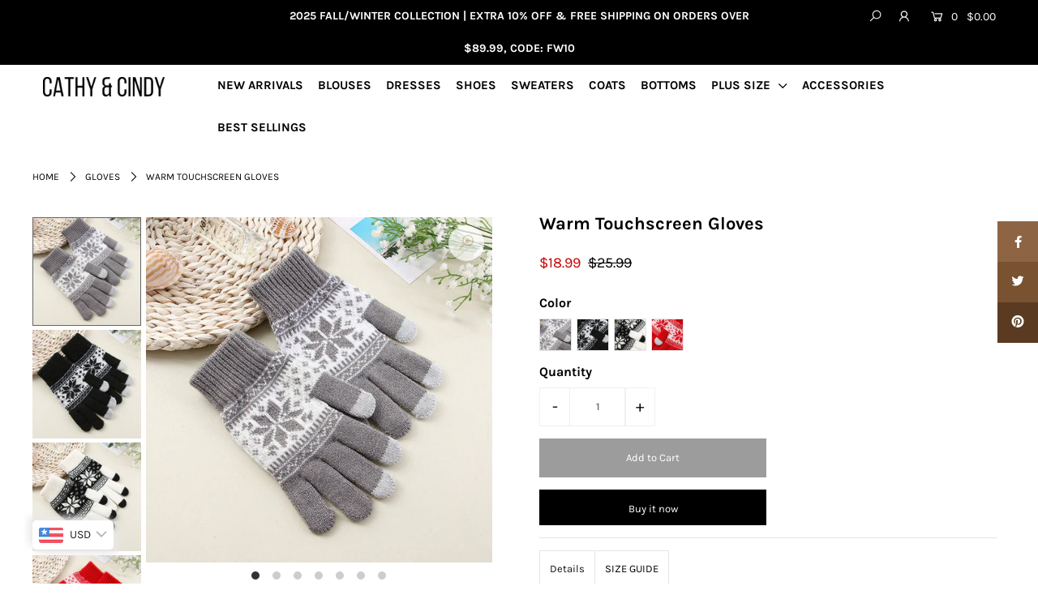

--- FILE ---
content_type: text/html; charset=utf-8
request_url: https://cathy-cindy.com/products/36-2
body_size: 27223
content:
<!DOCTYPE html>
<!--[if lt IE 7 ]><html class="ie ie6" lang="en"> <![endif]-->
<!--[if IE 7 ]><html class="ie ie7" lang="en"> <![endif]-->
<!--[if IE 8 ]><html class="ie ie8" lang="en"> <![endif]-->
<!--[if (gte IE 9)|!(IE)]><!--><html lang="en" class="no-js"> <!--<![endif]-->
<head>
 
<script>
window.KiwiSizing = window.KiwiSizing === undefined ? {} : window.KiwiSizing;
KiwiSizing.shop = "fashionvince.myshopify.com";


KiwiSizing.data = {
  collections: "414254530786,182300180539,414254268642,415146574050",
  tags: "best,Best Sellings",
  product: "7942279430370",
  vendor: "Cathy \u0026 Cindy",
  type: "Gloves",
  title: "Warm Touchscreen Gloves",
  images: ["\/\/cathy-cindy.com\/cdn\/shop\/products\/O1CN01Z3mYtt1hdRlUrWf3X__2211568144300-0-cib_720x_0c6a4718-bc5c-4604-b045-77142881fd4c.jpg?v=1667822051","\/\/cathy-cindy.com\/cdn\/shop\/products\/O1CN01m2rjHc1hdRlNhBMaM__2211568144300-0-cib_720x_f6f05fa2-7edf-49ac-89f8-92936ba21f83.jpg?v=1667822050","\/\/cathy-cindy.com\/cdn\/shop\/products\/O1CN013WfXBS1hdRlRBGW47__2211568144300-0-cib_720x_602bfae1-1839-4f55-bf83-c830e2e850db.jpg?v=1667822050","\/\/cathy-cindy.com\/cdn\/shop\/products\/O1CN014dljkI1hdRlUrTEzU__2211568144300-0-cib_720x_c4acbd6d-5d71-4c3a-8a4f-75cacf7b1e6f.jpg?v=1667822051","\/\/cathy-cindy.com\/cdn\/shop\/products\/36.3_720x_5fb0bbc8-a90a-43d4-bc3a-dbcd215fd232.jpg?v=1667822050","\/\/cathy-cindy.com\/cdn\/shop\/products\/36.1_720x_d768ffd3-e85b-41f3-a1d4-c4c26da1cca7.jpg?v=1667822051","\/\/cathy-cindy.com\/cdn\/shop\/products\/36.2_720x_b0f429ac-bfb5-4314-8315-2fa113b6e03f.jpg?v=1667822052"],
  options: [{"name":"Color","position":1,"values":["Gray","Black","White","Red"]}],
  variants: [{"id":43592201535714,"title":"Gray","option1":"Gray","option2":null,"option3":null,"sku":"Gloves-22110736-gray","requires_shipping":true,"taxable":false,"featured_image":{"id":38519370580194,"product_id":7942279430370,"position":1,"created_at":"2022-11-07T19:31:30+08:00","updated_at":"2022-11-07T19:54:11+08:00","alt":null,"width":640,"height":640,"src":"\/\/cathy-cindy.com\/cdn\/shop\/products\/O1CN01Z3mYtt1hdRlUrWf3X__2211568144300-0-cib_720x_0c6a4718-bc5c-4604-b045-77142881fd4c.jpg?v=1667822051","variant_ids":[43592201535714]},"available":true,"name":"Warm Touchscreen Gloves - Gray","public_title":"Gray","options":["Gray"],"price":1899,"weight":350,"compare_at_price":2599,"inventory_management":"shopify","barcode":"","featured_media":{"alt":null,"id":31108912382178,"position":1,"preview_image":{"aspect_ratio":1.0,"height":640,"width":640,"src":"\/\/cathy-cindy.com\/cdn\/shop\/products\/O1CN01Z3mYtt1hdRlUrWf3X__2211568144300-0-cib_720x_0c6a4718-bc5c-4604-b045-77142881fd4c.jpg?v=1667822051"}},"requires_selling_plan":false,"selling_plan_allocations":[]},{"id":43592201634018,"title":"Black","option1":"Black","option2":null,"option3":null,"sku":"Gloves-22110736-black","requires_shipping":true,"taxable":false,"featured_image":{"id":38519366549730,"product_id":7942279430370,"position":2,"created_at":"2022-11-07T19:30:01+08:00","updated_at":"2022-11-07T19:54:10+08:00","alt":null,"width":640,"height":640,"src":"\/\/cathy-cindy.com\/cdn\/shop\/products\/O1CN01m2rjHc1hdRlNhBMaM__2211568144300-0-cib_720x_f6f05fa2-7edf-49ac-89f8-92936ba21f83.jpg?v=1667822050","variant_ids":[43592201634018]},"available":true,"name":"Warm Touchscreen Gloves - Black","public_title":"Black","options":["Black"],"price":1899,"weight":350,"compare_at_price":2599,"inventory_management":"shopify","barcode":"","featured_media":{"alt":null,"id":31108907925730,"position":2,"preview_image":{"aspect_ratio":1.0,"height":640,"width":640,"src":"\/\/cathy-cindy.com\/cdn\/shop\/products\/O1CN01m2rjHc1hdRlNhBMaM__2211568144300-0-cib_720x_f6f05fa2-7edf-49ac-89f8-92936ba21f83.jpg?v=1667822050"}},"requires_selling_plan":false,"selling_plan_allocations":[]},{"id":43592201601250,"title":"White","option1":"White","option2":null,"option3":null,"sku":"Gloves-22110736-white","requires_shipping":true,"taxable":false,"featured_image":{"id":38519366680802,"product_id":7942279430370,"position":3,"created_at":"2022-11-07T19:30:07+08:00","updated_at":"2022-11-07T19:54:10+08:00","alt":null,"width":640,"height":640,"src":"\/\/cathy-cindy.com\/cdn\/shop\/products\/O1CN013WfXBS1hdRlRBGW47__2211568144300-0-cib_720x_602bfae1-1839-4f55-bf83-c830e2e850db.jpg?v=1667822050","variant_ids":[43592201601250]},"available":true,"name":"Warm Touchscreen Gloves - White","public_title":"White","options":["White"],"price":1899,"weight":350,"compare_at_price":2599,"inventory_management":"shopify","barcode":"","featured_media":{"alt":null,"id":31108908417250,"position":3,"preview_image":{"aspect_ratio":1.0,"height":640,"width":640,"src":"\/\/cathy-cindy.com\/cdn\/shop\/products\/O1CN013WfXBS1hdRlRBGW47__2211568144300-0-cib_720x_602bfae1-1839-4f55-bf83-c830e2e850db.jpg?v=1667822050"}},"requires_selling_plan":false,"selling_plan_allocations":[]},{"id":43592201568482,"title":"Red","option1":"Red","option2":null,"option3":null,"sku":"Gloves-22110736-red","requires_shipping":true,"taxable":false,"featured_image":{"id":38519366844642,"product_id":7942279430370,"position":4,"created_at":"2022-11-07T19:30:14+08:00","updated_at":"2022-11-07T19:54:11+08:00","alt":null,"width":640,"height":640,"src":"\/\/cathy-cindy.com\/cdn\/shop\/products\/O1CN014dljkI1hdRlUrTEzU__2211568144300-0-cib_720x_c4acbd6d-5d71-4c3a-8a4f-75cacf7b1e6f.jpg?v=1667822051","variant_ids":[43592201568482]},"available":true,"name":"Warm Touchscreen Gloves - Red","public_title":"Red","options":["Red"],"price":1899,"weight":350,"compare_at_price":2599,"inventory_management":"shopify","barcode":"","featured_media":{"alt":null,"id":31108908646626,"position":4,"preview_image":{"aspect_ratio":1.0,"height":640,"width":640,"src":"\/\/cathy-cindy.com\/cdn\/shop\/products\/O1CN014dljkI1hdRlUrTEzU__2211568144300-0-cib_720x_c4acbd6d-5d71-4c3a-8a4f-75cacf7b1e6f.jpg?v=1667822051"}},"requires_selling_plan":false,"selling_plan_allocations":[]}],
};

</script>

  <meta charset="utf-8" />

  




    <meta name="twitter:card" content="//cathy-cindy.com/cdn/shop/products/O1CN01m2rjHc1hdRlNhBMaM__2211568144300-0-cib_720x_f6f05fa2-7edf-49ac-89f8-92936ba21f83_1024x.jpg?v=1667822050">
    <meta name="twitter:image" content="//cathy-cindy.com/cdn/shop/products/O1CN01m2rjHc1hdRlNhBMaM__2211568144300-0-cib_720x_f6f05fa2-7edf-49ac-89f8-92936ba21f83_1024x.jpg?v=1667822050">



<meta property="og:site_name" content="Cathy &amp; Cindy">
<meta property="og:url" content="https://cathy-cindy.com/products/36-2">
<meta property="og:title" content="Warm Touchscreen Gloves">
<meta property="og:type" content="product">
<meta property="og:description" content="Material: Cotton And AcrylicPattern Type: SnowflakeGloves Length: WristSeason: Autumn, Winter">

  <meta property="og:price:amount" content="18.99">
  <meta property="og:price:currency" content="USD">

<meta property="og:image" content="http://cathy-cindy.com/cdn/shop/products/O1CN01Z3mYtt1hdRlUrWf3X__2211568144300-0-cib_720x_0c6a4718-bc5c-4604-b045-77142881fd4c_800x.jpg?v=1667822051"><meta property="og:image" content="http://cathy-cindy.com/cdn/shop/products/O1CN01m2rjHc1hdRlNhBMaM__2211568144300-0-cib_720x_f6f05fa2-7edf-49ac-89f8-92936ba21f83_800x.jpg?v=1667822050"><meta property="og:image" content="http://cathy-cindy.com/cdn/shop/products/O1CN013WfXBS1hdRlRBGW47__2211568144300-0-cib_720x_602bfae1-1839-4f55-bf83-c830e2e850db_800x.jpg?v=1667822050">



<meta name="twitter:title" content="Warm Touchscreen Gloves">
<meta name="twitter:description" content="Material: Cotton And AcrylicPattern Type: SnowflakeGloves Length: WristSeason: Autumn, Winter">
<meta name="twitter:domain" content="">


    <!-- SEO
  ================================================== -->
  <title>
    Warm Touchscreen Gloves &ndash; Cathy &amp; Cindy
  </title>
  
  <meta name="description" content="Material: Cotton And AcrylicPattern Type: SnowflakeGloves Length: WristSeason: Autumn, Winter" />
  
  <link rel="canonical" href="https://cathy-cindy.com/products/36-2" />

    <!-- CSS
  ================================================== -->

  <link href="//cathy-cindy.com/cdn/shop/t/28/assets/stylesheet.css?v=54263511858661456751756870359" rel="stylesheet" type="text/css" media="all" />
  <link href="//cathy-cindy.com/cdn/shop/t/28/assets/queries.css?v=62960988721546103361602859229" rel="stylesheet" type="text/css" media="all" />

    <!-- JS
  ================================================== -->

  <script src="//ajax.googleapis.com/ajax/libs/jquery/2.2.4/jquery.min.js" type="text/javascript"></script>
  <script src="//cathy-cindy.com/cdn/shop/t/28/assets/eventemitter3.min.js?v=148202183930229300091602858712" type="text/javascript"></script>
  <script src="//cathy-cindy.com/cdn/shop/t/28/assets/theme.js?v=121450753219100714301688809566" type="text/javascript"></script>
  <script src="//cathy-cindy.com/cdn/shopifycloud/storefront/assets/themes_support/option_selection-b017cd28.js" type="text/javascript"></script>

  <meta name="viewport" content="width=device-width, initial-scale=1">

  
  <link rel="shortcut icon" href="//cathy-cindy.com/cdn/shop/files/1644405809_1_32x32.jpg?v=1644405884" type="image/png" />
  
  
  

  <!-- Avada Email Marketing Script -->
 

<script>window.AVADA_EM_POPUP_CACHE = 1662640597932;window.AVADA_EM_PUSH_CACHE = 1662640597932</script>








        <script>
            const date = new Date();
            window.AVADA_EM = window.AVADA_EM || {};
            window.AVADA_EM.template = "product";
            window.AVADA_EM.shopId = 'e8njLyv1JtfLpIbOK41w';
            window.AVADA_EM.disablePopupScript = true;
            window.AVADA_EM.disableTrackingScript = true;
            window.AVADA_EM.disablePushScript = true;
            const params = new URL(document.location).searchParams;
            if (params.get('_avde') && params.get('redirectUrl')) {
              window.location.replace(params.get('redirectUrl'));
            }
            window.AVADA_EM.isTrackingEnabled = true;
            window.AVADA_EM.cart = {"note":null,"attributes":{},"original_total_price":0,"total_price":0,"total_discount":0,"total_weight":0.0,"item_count":0,"items":[],"requires_shipping":false,"currency":"USD","items_subtotal_price":0,"cart_level_discount_applications":[],"checkout_charge_amount":0};
        </script>
  <!-- /Avada Email Marketing Script -->

<script>window.performance && window.performance.mark && window.performance.mark('shopify.content_for_header.start');</script><meta id="shopify-digital-wallet" name="shopify-digital-wallet" content="/34415607867/digital_wallets/dialog">
<link rel="alternate" type="application/json+oembed" href="https://cathy-cindy.com/products/36-2.oembed">
<script async="async" src="/checkouts/internal/preloads.js?locale=en-GB"></script>
<script id="shopify-features" type="application/json">{"accessToken":"b018cb462a647840966da5def3ea3817","betas":["rich-media-storefront-analytics"],"domain":"cathy-cindy.com","predictiveSearch":true,"shopId":34415607867,"locale":"en"}</script>
<script>var Shopify = Shopify || {};
Shopify.shop = "fashionvince.myshopify.com";
Shopify.locale = "en";
Shopify.currency = {"active":"USD","rate":"1.0"};
Shopify.country = "GB";
Shopify.theme = {"name":"Cathy \u0026 Cindy-Online","id":114334466198,"schema_name":"Icon","schema_version":"7.3.2","theme_store_id":null,"role":"main"};
Shopify.theme.handle = "null";
Shopify.theme.style = {"id":null,"handle":null};
Shopify.cdnHost = "cathy-cindy.com/cdn";
Shopify.routes = Shopify.routes || {};
Shopify.routes.root = "/";</script>
<script type="module">!function(o){(o.Shopify=o.Shopify||{}).modules=!0}(window);</script>
<script>!function(o){function n(){var o=[];function n(){o.push(Array.prototype.slice.apply(arguments))}return n.q=o,n}var t=o.Shopify=o.Shopify||{};t.loadFeatures=n(),t.autoloadFeatures=n()}(window);</script>
<script id="shop-js-analytics" type="application/json">{"pageType":"product"}</script>
<script defer="defer" async type="module" src="//cathy-cindy.com/cdn/shopifycloud/shop-js/modules/v2/client.init-shop-cart-sync_BT-GjEfc.en.esm.js"></script>
<script defer="defer" async type="module" src="//cathy-cindy.com/cdn/shopifycloud/shop-js/modules/v2/chunk.common_D58fp_Oc.esm.js"></script>
<script defer="defer" async type="module" src="//cathy-cindy.com/cdn/shopifycloud/shop-js/modules/v2/chunk.modal_xMitdFEc.esm.js"></script>
<script type="module">
  await import("//cathy-cindy.com/cdn/shopifycloud/shop-js/modules/v2/client.init-shop-cart-sync_BT-GjEfc.en.esm.js");
await import("//cathy-cindy.com/cdn/shopifycloud/shop-js/modules/v2/chunk.common_D58fp_Oc.esm.js");
await import("//cathy-cindy.com/cdn/shopifycloud/shop-js/modules/v2/chunk.modal_xMitdFEc.esm.js");

  window.Shopify.SignInWithShop?.initShopCartSync?.({"fedCMEnabled":true,"windoidEnabled":true});

</script>
<script>(function() {
  var isLoaded = false;
  function asyncLoad() {
    if (isLoaded) return;
    isLoaded = true;
    var urls = ["https:\/\/app.kiwisizing.com\/web\/js\/dist\/kiwiSizing\/plugin\/SizingPlugin.prod.js?v=330\u0026shop=fashionvince.myshopify.com","https:\/\/cathy-cindy.com\/apps\/buckscc\/sdk.min.js?shop=fashionvince.myshopify.com"];
    for (var i = 0; i < urls.length; i++) {
      var s = document.createElement('script');
      s.type = 'text/javascript';
      s.async = true;
      s.src = urls[i];
      var x = document.getElementsByTagName('script')[0];
      x.parentNode.insertBefore(s, x);
    }
  };
  if(window.attachEvent) {
    window.attachEvent('onload', asyncLoad);
  } else {
    window.addEventListener('load', asyncLoad, false);
  }
})();</script>
<script id="__st">var __st={"a":34415607867,"offset":28800,"reqid":"58683929-693d-478d-a4c2-4537f5d1ebe1-1769320196","pageurl":"cathy-cindy.com\/products\/36-2","u":"67ec16788b78","p":"product","rtyp":"product","rid":7942279430370};</script>
<script>window.ShopifyPaypalV4VisibilityTracking = true;</script>
<script id="captcha-bootstrap">!function(){'use strict';const t='contact',e='account',n='new_comment',o=[[t,t],['blogs',n],['comments',n],[t,'customer']],c=[[e,'customer_login'],[e,'guest_login'],[e,'recover_customer_password'],[e,'create_customer']],r=t=>t.map((([t,e])=>`form[action*='/${t}']:not([data-nocaptcha='true']) input[name='form_type'][value='${e}']`)).join(','),a=t=>()=>t?[...document.querySelectorAll(t)].map((t=>t.form)):[];function s(){const t=[...o],e=r(t);return a(e)}const i='password',u='form_key',d=['recaptcha-v3-token','g-recaptcha-response','h-captcha-response',i],f=()=>{try{return window.sessionStorage}catch{return}},m='__shopify_v',_=t=>t.elements[u];function p(t,e,n=!1){try{const o=window.sessionStorage,c=JSON.parse(o.getItem(e)),{data:r}=function(t){const{data:e,action:n}=t;return t[m]||n?{data:e,action:n}:{data:t,action:n}}(c);for(const[e,n]of Object.entries(r))t.elements[e]&&(t.elements[e].value=n);n&&o.removeItem(e)}catch(o){console.error('form repopulation failed',{error:o})}}const l='form_type',E='cptcha';function T(t){t.dataset[E]=!0}const w=window,h=w.document,L='Shopify',v='ce_forms',y='captcha';let A=!1;((t,e)=>{const n=(g='f06e6c50-85a8-45c8-87d0-21a2b65856fe',I='https://cdn.shopify.com/shopifycloud/storefront-forms-hcaptcha/ce_storefront_forms_captcha_hcaptcha.v1.5.2.iife.js',D={infoText:'Protected by hCaptcha',privacyText:'Privacy',termsText:'Terms'},(t,e,n)=>{const o=w[L][v],c=o.bindForm;if(c)return c(t,g,e,D).then(n);var r;o.q.push([[t,g,e,D],n]),r=I,A||(h.body.append(Object.assign(h.createElement('script'),{id:'captcha-provider',async:!0,src:r})),A=!0)});var g,I,D;w[L]=w[L]||{},w[L][v]=w[L][v]||{},w[L][v].q=[],w[L][y]=w[L][y]||{},w[L][y].protect=function(t,e){n(t,void 0,e),T(t)},Object.freeze(w[L][y]),function(t,e,n,w,h,L){const[v,y,A,g]=function(t,e,n){const i=e?o:[],u=t?c:[],d=[...i,...u],f=r(d),m=r(i),_=r(d.filter((([t,e])=>n.includes(e))));return[a(f),a(m),a(_),s()]}(w,h,L),I=t=>{const e=t.target;return e instanceof HTMLFormElement?e:e&&e.form},D=t=>v().includes(t);t.addEventListener('submit',(t=>{const e=I(t);if(!e)return;const n=D(e)&&!e.dataset.hcaptchaBound&&!e.dataset.recaptchaBound,o=_(e),c=g().includes(e)&&(!o||!o.value);(n||c)&&t.preventDefault(),c&&!n&&(function(t){try{if(!f())return;!function(t){const e=f();if(!e)return;const n=_(t);if(!n)return;const o=n.value;o&&e.removeItem(o)}(t);const e=Array.from(Array(32),(()=>Math.random().toString(36)[2])).join('');!function(t,e){_(t)||t.append(Object.assign(document.createElement('input'),{type:'hidden',name:u})),t.elements[u].value=e}(t,e),function(t,e){const n=f();if(!n)return;const o=[...t.querySelectorAll(`input[type='${i}']`)].map((({name:t})=>t)),c=[...d,...o],r={};for(const[a,s]of new FormData(t).entries())c.includes(a)||(r[a]=s);n.setItem(e,JSON.stringify({[m]:1,action:t.action,data:r}))}(t,e)}catch(e){console.error('failed to persist form',e)}}(e),e.submit())}));const S=(t,e)=>{t&&!t.dataset[E]&&(n(t,e.some((e=>e===t))),T(t))};for(const o of['focusin','change'])t.addEventListener(o,(t=>{const e=I(t);D(e)&&S(e,y())}));const B=e.get('form_key'),M=e.get(l),P=B&&M;t.addEventListener('DOMContentLoaded',(()=>{const t=y();if(P)for(const e of t)e.elements[l].value===M&&p(e,B);[...new Set([...A(),...v().filter((t=>'true'===t.dataset.shopifyCaptcha))])].forEach((e=>S(e,t)))}))}(h,new URLSearchParams(w.location.search),n,t,e,['guest_login'])})(!0,!0)}();</script>
<script integrity="sha256-4kQ18oKyAcykRKYeNunJcIwy7WH5gtpwJnB7kiuLZ1E=" data-source-attribution="shopify.loadfeatures" defer="defer" src="//cathy-cindy.com/cdn/shopifycloud/storefront/assets/storefront/load_feature-a0a9edcb.js" crossorigin="anonymous"></script>
<script data-source-attribution="shopify.dynamic_checkout.dynamic.init">var Shopify=Shopify||{};Shopify.PaymentButton=Shopify.PaymentButton||{isStorefrontPortableWallets:!0,init:function(){window.Shopify.PaymentButton.init=function(){};var t=document.createElement("script");t.src="https://cathy-cindy.com/cdn/shopifycloud/portable-wallets/latest/portable-wallets.en.js",t.type="module",document.head.appendChild(t)}};
</script>
<script data-source-attribution="shopify.dynamic_checkout.buyer_consent">
  function portableWalletsHideBuyerConsent(e){var t=document.getElementById("shopify-buyer-consent"),n=document.getElementById("shopify-subscription-policy-button");t&&n&&(t.classList.add("hidden"),t.setAttribute("aria-hidden","true"),n.removeEventListener("click",e))}function portableWalletsShowBuyerConsent(e){var t=document.getElementById("shopify-buyer-consent"),n=document.getElementById("shopify-subscription-policy-button");t&&n&&(t.classList.remove("hidden"),t.removeAttribute("aria-hidden"),n.addEventListener("click",e))}window.Shopify?.PaymentButton&&(window.Shopify.PaymentButton.hideBuyerConsent=portableWalletsHideBuyerConsent,window.Shopify.PaymentButton.showBuyerConsent=portableWalletsShowBuyerConsent);
</script>
<script>
  function portableWalletsCleanup(e){e&&e.src&&console.error("Failed to load portable wallets script "+e.src);var t=document.querySelectorAll("shopify-accelerated-checkout .shopify-payment-button__skeleton, shopify-accelerated-checkout-cart .wallet-cart-button__skeleton"),e=document.getElementById("shopify-buyer-consent");for(let e=0;e<t.length;e++)t[e].remove();e&&e.remove()}function portableWalletsNotLoadedAsModule(e){e instanceof ErrorEvent&&"string"==typeof e.message&&e.message.includes("import.meta")&&"string"==typeof e.filename&&e.filename.includes("portable-wallets")&&(window.removeEventListener("error",portableWalletsNotLoadedAsModule),window.Shopify.PaymentButton.failedToLoad=e,"loading"===document.readyState?document.addEventListener("DOMContentLoaded",window.Shopify.PaymentButton.init):window.Shopify.PaymentButton.init())}window.addEventListener("error",portableWalletsNotLoadedAsModule);
</script>

<script type="module" src="https://cathy-cindy.com/cdn/shopifycloud/portable-wallets/latest/portable-wallets.en.js" onError="portableWalletsCleanup(this)" crossorigin="anonymous"></script>
<script nomodule>
  document.addEventListener("DOMContentLoaded", portableWalletsCleanup);
</script>

<link id="shopify-accelerated-checkout-styles" rel="stylesheet" media="screen" href="https://cathy-cindy.com/cdn/shopifycloud/portable-wallets/latest/accelerated-checkout-backwards-compat.css" crossorigin="anonymous">
<style id="shopify-accelerated-checkout-cart">
        #shopify-buyer-consent {
  margin-top: 1em;
  display: inline-block;
  width: 100%;
}

#shopify-buyer-consent.hidden {
  display: none;
}

#shopify-subscription-policy-button {
  background: none;
  border: none;
  padding: 0;
  text-decoration: underline;
  font-size: inherit;
  cursor: pointer;
}

#shopify-subscription-policy-button::before {
  box-shadow: none;
}

      </style>
<script id="sections-script" data-sections="product-recommendations" defer="defer" src="//cathy-cindy.com/cdn/shop/t/28/compiled_assets/scripts.js?v=25732"></script>
<script>window.performance && window.performance.mark && window.performance.mark('shopify.content_for_header.end');</script>


<!-- "snippets/alireviews_core.liquid" was not rendered, the associated app was uninstalled --> 
 <style type='text/css'>
  .baCountry{width:30px;height:20px;display:inline-block;vertical-align:middle;margin-right:6px;background-size:30px!important;border-radius:4px;background-repeat:no-repeat}
  .baCountry-traditional .baCountry{background-image:url(https://cdn.shopify.com/s/files/1/0194/1736/6592/t/1/assets/ba-flags.png?=14261939516959647149);height:19px!important}
  .baCountry-modern .baCountry{background-image:url(https://cdn.shopify.com/s/files/1/0194/1736/6592/t/1/assets/ba-flags.png?=14261939516959647149)}
  .baCountry-NO-FLAG{background-position:0 0}.baCountry-AD{background-position:0 -20px}.baCountry-AED{background-position:0 -40px}.baCountry-AFN{background-position:0 -60px}.baCountry-AG{background-position:0 -80px}.baCountry-AI{background-position:0 -100px}.baCountry-ALL{background-position:0 -120px}.baCountry-AMD{background-position:0 -140px}.baCountry-AOA{background-position:0 -160px}.baCountry-ARS{background-position:0 -180px}.baCountry-AS{background-position:0 -200px}.baCountry-AT{background-position:0 -220px}.baCountry-AUD{background-position:0 -240px}.baCountry-AWG{background-position:0 -260px}.baCountry-AZN{background-position:0 -280px}.baCountry-BAM{background-position:0 -300px}.baCountry-BBD{background-position:0 -320px}.baCountry-BDT{background-position:0 -340px}.baCountry-BE{background-position:0 -360px}.baCountry-BF{background-position:0 -380px}.baCountry-BGN{background-position:0 -400px}.baCountry-BHD{background-position:0 -420px}.baCountry-BIF{background-position:0 -440px}.baCountry-BJ{background-position:0 -460px}.baCountry-BMD{background-position:0 -480px}.baCountry-BND{background-position:0 -500px}.baCountry-BOB{background-position:0 -520px}.baCountry-BRL{background-position:0 -540px}.baCountry-BSD{background-position:0 -560px}.baCountry-BTN{background-position:0 -580px}.baCountry-BWP{background-position:0 -600px}.baCountry-BYN{background-position:0 -620px}.baCountry-BZD{background-position:0 -640px}.baCountry-CAD{background-position:0 -660px}.baCountry-CC{background-position:0 -680px}.baCountry-CDF{background-position:0 -700px}.baCountry-CG{background-position:0 -720px}.baCountry-CHF{background-position:0 -740px}.baCountry-CI{background-position:0 -760px}.baCountry-CK{background-position:0 -780px}.baCountry-CLP{background-position:0 -800px}.baCountry-CM{background-position:0 -820px}.baCountry-CNY{background-position:0 -840px}.baCountry-COP{background-position:0 -860px}.baCountry-CRC{background-position:0 -880px}.baCountry-CU{background-position:0 -900px}.baCountry-CX{background-position:0 -920px}.baCountry-CY{background-position:0 -940px}.baCountry-CZK{background-position:0 -960px}.baCountry-DE{background-position:0 -980px}.baCountry-DJF{background-position:0 -1000px}.baCountry-DKK{background-position:0 -1020px}.baCountry-DM{background-position:0 -1040px}.baCountry-DOP{background-position:0 -1060px}.baCountry-DZD{background-position:0 -1080px}.baCountry-EC{background-position:0 -1100px}.baCountry-EE{background-position:0 -1120px}.baCountry-EGP{background-position:0 -1140px}.baCountry-ER{background-position:0 -1160px}.baCountry-ES{background-position:0 -1180px}.baCountry-ETB{background-position:0 -1200px}.baCountry-EUR{background-position:0 -1220px}.baCountry-FI{background-position:0 -1240px}.baCountry-FJD{background-position:0 -1260px}.baCountry-FKP{background-position:0 -1280px}.baCountry-FO{background-position:0 -1300px}.baCountry-FR{background-position:0 -1320px}.baCountry-GA{background-position:0 -1340px}.baCountry-GBP{background-position:0 -1360px}.baCountry-GD{background-position:0 -1380px}.baCountry-GEL{background-position:0 -1400px}.baCountry-GHS{background-position:0 -1420px}.baCountry-GIP{background-position:0 -1440px}.baCountry-GL{background-position:0 -1460px}.baCountry-GMD{background-position:0 -1480px}.baCountry-GNF{background-position:0 -1500px}.baCountry-GQ{background-position:0 -1520px}.baCountry-GR{background-position:0 -1540px}.baCountry-GTQ{background-position:0 -1560px}.baCountry-GU{background-position:0 -1580px}.baCountry-GW{background-position:0 -1600px}.baCountry-HKD{background-position:0 -1620px}.baCountry-HNL{background-position:0 -1640px}.baCountry-HRK{background-position:0 -1660px}.baCountry-HTG{background-position:0 -1680px}.baCountry-HUF{background-position:0 -1700px}.baCountry-IDR{background-position:0 -1720px}.baCountry-IE{background-position:0 -1740px}.baCountry-ILS{background-position:0 -1760px}.baCountry-INR{background-position:0 -1780px}.baCountry-IO{background-position:0 -1800px}.baCountry-IQD{background-position:0 -1820px}.baCountry-IRR{background-position:0 -1840px}.baCountry-ISK{background-position:0 -1860px}.baCountry-IT{background-position:0 -1880px}.baCountry-JMD{background-position:0 -1900px}.baCountry-JOD{background-position:0 -1920px}.baCountry-JPY{background-position:0 -1940px}.baCountry-KES{background-position:0 -1960px}.baCountry-KGS{background-position:0 -1980px}.baCountry-KHR{background-position:0 -2000px}.baCountry-KI{background-position:0 -2020px}.baCountry-KMF{background-position:0 -2040px}.baCountry-KN{background-position:0 -2060px}.baCountry-KP{background-position:0 -2080px}.baCountry-KRW{background-position:0 -2100px}.baCountry-KWD{background-position:0 -2120px}.baCountry-KYD{background-position:0 -2140px}.baCountry-KZT{background-position:0 -2160px}.baCountry-LBP{background-position:0 -2180px}.baCountry-LI{background-position:0 -2200px}.baCountry-LKR{background-position:0 -2220px}.baCountry-LRD{background-position:0 -2240px}.baCountry-LSL{background-position:0 -2260px}.baCountry-LT{background-position:0 -2280px}.baCountry-LU{background-position:0 -2300px}.baCountry-LV{background-position:0 -2320px}.baCountry-LYD{background-position:0 -2340px}.baCountry-MAD{background-position:0 -2360px}.baCountry-MC{background-position:0 -2380px}.baCountry-MDL{background-position:0 -2400px}.baCountry-ME{background-position:0 -2420px}.baCountry-MGA{background-position:0 -2440px}.baCountry-MKD{background-position:0 -2460px}.baCountry-ML{background-position:0 -2480px}.baCountry-MMK{background-position:0 -2500px}.baCountry-MN{background-position:0 -2520px}.baCountry-MOP{background-position:0 -2540px}.baCountry-MQ{background-position:0 -2560px}.baCountry-MR{background-position:0 -2580px}.baCountry-MS{background-position:0 -2600px}.baCountry-MT{background-position:0 -2620px}.baCountry-MUR{background-position:0 -2640px}.baCountry-MVR{background-position:0 -2660px}.baCountry-MWK{background-position:0 -2680px}.baCountry-MXN{background-position:0 -2700px}.baCountry-MYR{background-position:0 -2720px}.baCountry-MZN{background-position:0 -2740px}.baCountry-NAD{background-position:0 -2760px}.baCountry-NE{background-position:0 -2780px}.baCountry-NF{background-position:0 -2800px}.baCountry-NG{background-position:0 -2820px}.baCountry-NIO{background-position:0 -2840px}.baCountry-NL{background-position:0 -2860px}.baCountry-NOK{background-position:0 -2880px}.baCountry-NPR{background-position:0 -2900px}.baCountry-NR{background-position:0 -2920px}.baCountry-NU{background-position:0 -2940px}.baCountry-NZD{background-position:0 -2960px}.baCountry-OMR{background-position:0 -2980px}.baCountry-PAB{background-position:0 -3000px}.baCountry-PEN{background-position:0 -3020px}.baCountry-PGK{background-position:0 -3040px}.baCountry-PHP{background-position:0 -3060px}.baCountry-PKR{background-position:0 -3080px}.baCountry-PLN{background-position:0 -3100px}.baCountry-PR{background-position:0 -3120px}.baCountry-PS{background-position:0 -3140px}.baCountry-PT{background-position:0 -3160px}.baCountry-PW{background-position:0 -3180px}.baCountry-QAR{background-position:0 -3200px}.baCountry-RON{background-position:0 -3220px}.baCountry-RSD{background-position:0 -3240px}.baCountry-RUB{background-position:0 -3260px}.baCountry-RWF{background-position:0 -3280px}.baCountry-SAR{background-position:0 -3300px}.baCountry-SBD{background-position:0 -3320px}.baCountry-SCR{background-position:0 -3340px}.baCountry-SDG{background-position:0 -3360px}.baCountry-SEK{background-position:0 -3380px}.baCountry-SGD{background-position:0 -3400px}.baCountry-SI{background-position:0 -3420px}.baCountry-SK{background-position:0 -3440px}.baCountry-SLL{background-position:0 -3460px}.baCountry-SM{background-position:0 -3480px}.baCountry-SN{background-position:0 -3500px}.baCountry-SO{background-position:0 -3520px}.baCountry-SRD{background-position:0 -3540px}.baCountry-SSP{background-position:0 -3560px}.baCountry-STD{background-position:0 -3580px}.baCountry-SV{background-position:0 -3600px}.baCountry-SYP{background-position:0 -3620px}.baCountry-SZL{background-position:0 -3640px}.baCountry-TC{background-position:0 -3660px}.baCountry-TD{background-position:0 -3680px}.baCountry-TG{background-position:0 -3700px}.baCountry-THB{background-position:0 -3720px}.baCountry-TJS{background-position:0 -3740px}.baCountry-TK{background-position:0 -3760px}.baCountry-TMT{background-position:0 -3780px}.baCountry-TND{background-position:0 -3800px}.baCountry-TOP{background-position:0 -3820px}.baCountry-TRY{background-position:0 -3840px}.baCountry-TTD{background-position:0 -3860px}.baCountry-TWD{background-position:0 -3880px}.baCountry-TZS{background-position:0 -3900px}.baCountry-UAH{background-position:0 -3920px}.baCountry-UGX{background-position:0 -3940px}.baCountry-USD{background-position:0 -3960px}.baCountry-UYU{background-position:0 -3980px}.baCountry-UZS{background-position:0 -4000px}.baCountry-VEF{background-position:0 -4020px}.baCountry-VG{background-position:0 -4040px}.baCountry-VI{background-position:0 -4060px}.baCountry-VND{background-position:0 -4080px}.baCountry-VUV{background-position:0 -4100px}.baCountry-WST{background-position:0 -4120px}.baCountry-XAF{background-position:0 -4140px}.baCountry-XPF{background-position:0 -4160px}.baCountry-YER{background-position:0 -4180px}.baCountry-ZAR{background-position:0 -4200px}.baCountry-ZM{background-position:0 -4220px}.baCountry-ZW{background-position:0 -4240px}
  .bacurr-checkoutNotice{margin: 3px 10px 0 10px;left: 0;right: 0;text-align: center;}
  @media (min-width:750px) {.bacurr-checkoutNotice{position: absolute;}}
</style>

<script>
    window.baCurr = window.baCurr || {};
    window.baCurr.config = {}; window.baCurr.rePeat = function () {};
    Object.assign(window.baCurr.config, {
      "enabled":true,
      "manual_placement":"",
      "night_time":false,
      "round_by_default":false,
      "display_position":"bottom_left",
      "display_position_type":"floating",
      "custom_code":{"css":""},
      "flag_type":"countryandmoney",
      "flag_design":"modern",
      "round_style":"none",
      "round_dec":"",
      "chosen_cur":[{"USD":"US Dollar (USD)"},{"AUD":"Australian Dollar (AUD)"},{"CAD":"Canadian Dollar (CAD)"}],
      "desktop_visible":true,
      "mob_visible":true,
      "money_mouse_show":false,
      "textColor":"",
      "flag_theme":"default",
      "selector_hover_hex":"",
      "lightning":false,
      "mob_manual_placement":"",
      "mob_placement":"bottom_left",
      "mob_placement_type":"floating",
      "moneyWithCurrencyFormat":false,
      "ui_style":"default",
      "user_curr":"",
      "auto_loc":true,
      "auto_pref":false,
      "selector_bg_hex":"",
      "selector_border_type":"boxShadow",
      "cart_alert_bg_hex":"",
      "cart_alert_note":"All orders are processed in GBP. While the content of your cart is currently displayed in other currency, you will checkout using GBP at the most current exchange rate.",
      "cart_alert_state":false,
      "cart_alert_font_hex":""
    },{
      money_format: "\u003cspan class=money\u003e${{amount}}\u003c\/span\u003e",
      money_with_currency_format: "\u003cspan class=money\u003e${{amount}} USD\u003c\/span\u003e",
      user_curr: "USD"
    });
    window.baCurr.config.multi_curr = [];
    
    window.baCurr.config.final_currency = "USD" || '';
    window.baCurr.config.multi_curr = "USD".split(',') || '';

    (function(window, document) {"use strict";
      function onload(){
        function insertPopupMessageJs(){
          var head = document.getElementsByTagName('head')[0];
          var script = document.createElement('script');
          script.src = ('https:' == document.location.protocol ? 'https://' : 'http://') + 'currency.boosterapps.com/preview_curr.js';
          script.type = 'text/javascript';
          head.appendChild(script);
        }

        if(document.location.search.indexOf("preview_cur=1") > -1){
          setTimeout(function(){
            window.currency_preview_result = document.getElementById("baCurrSelector").length > 0 ? 'success' : 'error';
            insertPopupMessageJs();
          }, 1000);
        }
      }

      var head = document.getElementsByTagName('head')[0];
      var script = document.createElement('script');
      script.src = ('https:' == document.location.protocol ? 'https://' : 'http://') + "";
      script.type = 'text/javascript';
      script.onload = script.onreadystatechange = function() {
      if (script.readyState) {
        if (script.readyState === 'complete' || script.readyState === 'loaded') {
          script.onreadystatechange = null;
            onload();
          }
        }
        else {
          onload();
        }
      };
      head.appendChild(script);

    }(window, document));
</script>


    <script>
    window.bucksCC = window.bucksCC || {};
    window.bucksCC.config = {}; window.bucksCC.reConvert = function () {};
    "function"!=typeof Object.assign&&(Object.assign=function(n){if(null==n)throw new TypeError("Cannot convert undefined or null to object");for(var r=Object(n),t=1;t<arguments.length;t++){var e=arguments[t];if(null!=e)for(var o in e)e.hasOwnProperty(o)&&(r[o]=e[o])}return r});
    Object.assign(window.bucksCC.config, {"expertSettings":"{\"css\":\"\"}","_id":"64070c34efb536c7c30b7504","shop":"fashionvince.myshopify.com","active":true,"autoSwitchCurrencyLocationBased":true,"autoSwitchOnlyToPreferredCurrency":false,"backgroundColor":"rgba(255,255,255,1)","borderStyle":"boxShadow","cartNotificationBackgroundColor":"rgba(251,245,245,1)","cartNotificationMessage":"We process all orders in {STORE_CURRENCY} and you will be checkout using the most current exchange rates.","cartNotificationStatus":true,"cartNotificationTextColor":"rgba(30,30,30,1)","customOptionsPlacement":false,"customOptionsPlacementMobile":false,"customPosition":"","darkMode":false,"defaultCurrencyRounding":false,"displayPosition":"bottom_left","displayPositionType":"floating","flagDisplayOption":"showFlagAndCurrency","flagStyle":"modern","flagTheme":"rounded","hoverColor":"rgba(255,255,255,1)","instantLoader":false,"mobileCustomPosition":"","mobileDisplayPosition":"bottom_left","mobileDisplayPositionType":"floating","mobilePositionPlacement":"after","moneyWithCurrencyFormat":true,"optionsPlacementType":"left_upwards","optionsPlacementTypeMobile":"left_upwards","positionPlacement":"after","priceRoundingType":"none","roundingDecimal":0.99,"selectedCurrencies":"[{\"USD\":\"US Dollar (USD)\"},{\"AUD\":\"Australian Dollar (AUD)\"},{\"CAD\":\"Canadian Dollar (CAD)\"}]","showCurrencyCodesOnly":false,"showInDesktop":true,"showInMobileDevice":true,"showOriginalPriceOnMouseHover":false,"textColor":"rgba(30,30,30,1)","themeType":"default","trigger":"","userCurrency":"","watchUrls":""}, { money_format: "\u003cspan class=money\u003e${{amount}}\u003c\/span\u003e", money_with_currency_format: "\u003cspan class=money\u003e${{amount}} USD\u003c\/span\u003e", userCurrency: "USD" }); window.bucksCC.config.multiCurrencies = [];  window.bucksCC.config.multiCurrencies = "USD".split(',') || ''; window.bucksCC.config.cartCurrency = "USD" || '';
    </script>
            <link href="https://monorail-edge.shopifysvc.com" rel="dns-prefetch">
<script>(function(){if ("sendBeacon" in navigator && "performance" in window) {try {var session_token_from_headers = performance.getEntriesByType('navigation')[0].serverTiming.find(x => x.name == '_s').description;} catch {var session_token_from_headers = undefined;}var session_cookie_matches = document.cookie.match(/_shopify_s=([^;]*)/);var session_token_from_cookie = session_cookie_matches && session_cookie_matches.length === 2 ? session_cookie_matches[1] : "";var session_token = session_token_from_headers || session_token_from_cookie || "";function handle_abandonment_event(e) {var entries = performance.getEntries().filter(function(entry) {return /monorail-edge.shopifysvc.com/.test(entry.name);});if (!window.abandonment_tracked && entries.length === 0) {window.abandonment_tracked = true;var currentMs = Date.now();var navigation_start = performance.timing.navigationStart;var payload = {shop_id: 34415607867,url: window.location.href,navigation_start,duration: currentMs - navigation_start,session_token,page_type: "product"};window.navigator.sendBeacon("https://monorail-edge.shopifysvc.com/v1/produce", JSON.stringify({schema_id: "online_store_buyer_site_abandonment/1.1",payload: payload,metadata: {event_created_at_ms: currentMs,event_sent_at_ms: currentMs}}));}}window.addEventListener('pagehide', handle_abandonment_event);}}());</script>
<script id="web-pixels-manager-setup">(function e(e,d,r,n,o){if(void 0===o&&(o={}),!Boolean(null===(a=null===(i=window.Shopify)||void 0===i?void 0:i.analytics)||void 0===a?void 0:a.replayQueue)){var i,a;window.Shopify=window.Shopify||{};var t=window.Shopify;t.analytics=t.analytics||{};var s=t.analytics;s.replayQueue=[],s.publish=function(e,d,r){return s.replayQueue.push([e,d,r]),!0};try{self.performance.mark("wpm:start")}catch(e){}var l=function(){var e={modern:/Edge?\/(1{2}[4-9]|1[2-9]\d|[2-9]\d{2}|\d{4,})\.\d+(\.\d+|)|Firefox\/(1{2}[4-9]|1[2-9]\d|[2-9]\d{2}|\d{4,})\.\d+(\.\d+|)|Chrom(ium|e)\/(9{2}|\d{3,})\.\d+(\.\d+|)|(Maci|X1{2}).+ Version\/(15\.\d+|(1[6-9]|[2-9]\d|\d{3,})\.\d+)([,.]\d+|)( \(\w+\)|)( Mobile\/\w+|) Safari\/|Chrome.+OPR\/(9{2}|\d{3,})\.\d+\.\d+|(CPU[ +]OS|iPhone[ +]OS|CPU[ +]iPhone|CPU IPhone OS|CPU iPad OS)[ +]+(15[._]\d+|(1[6-9]|[2-9]\d|\d{3,})[._]\d+)([._]\d+|)|Android:?[ /-](13[3-9]|1[4-9]\d|[2-9]\d{2}|\d{4,})(\.\d+|)(\.\d+|)|Android.+Firefox\/(13[5-9]|1[4-9]\d|[2-9]\d{2}|\d{4,})\.\d+(\.\d+|)|Android.+Chrom(ium|e)\/(13[3-9]|1[4-9]\d|[2-9]\d{2}|\d{4,})\.\d+(\.\d+|)|SamsungBrowser\/([2-9]\d|\d{3,})\.\d+/,legacy:/Edge?\/(1[6-9]|[2-9]\d|\d{3,})\.\d+(\.\d+|)|Firefox\/(5[4-9]|[6-9]\d|\d{3,})\.\d+(\.\d+|)|Chrom(ium|e)\/(5[1-9]|[6-9]\d|\d{3,})\.\d+(\.\d+|)([\d.]+$|.*Safari\/(?![\d.]+ Edge\/[\d.]+$))|(Maci|X1{2}).+ Version\/(10\.\d+|(1[1-9]|[2-9]\d|\d{3,})\.\d+)([,.]\d+|)( \(\w+\)|)( Mobile\/\w+|) Safari\/|Chrome.+OPR\/(3[89]|[4-9]\d|\d{3,})\.\d+\.\d+|(CPU[ +]OS|iPhone[ +]OS|CPU[ +]iPhone|CPU IPhone OS|CPU iPad OS)[ +]+(10[._]\d+|(1[1-9]|[2-9]\d|\d{3,})[._]\d+)([._]\d+|)|Android:?[ /-](13[3-9]|1[4-9]\d|[2-9]\d{2}|\d{4,})(\.\d+|)(\.\d+|)|Mobile Safari.+OPR\/([89]\d|\d{3,})\.\d+\.\d+|Android.+Firefox\/(13[5-9]|1[4-9]\d|[2-9]\d{2}|\d{4,})\.\d+(\.\d+|)|Android.+Chrom(ium|e)\/(13[3-9]|1[4-9]\d|[2-9]\d{2}|\d{4,})\.\d+(\.\d+|)|Android.+(UC? ?Browser|UCWEB|U3)[ /]?(15\.([5-9]|\d{2,})|(1[6-9]|[2-9]\d|\d{3,})\.\d+)\.\d+|SamsungBrowser\/(5\.\d+|([6-9]|\d{2,})\.\d+)|Android.+MQ{2}Browser\/(14(\.(9|\d{2,})|)|(1[5-9]|[2-9]\d|\d{3,})(\.\d+|))(\.\d+|)|K[Aa][Ii]OS\/(3\.\d+|([4-9]|\d{2,})\.\d+)(\.\d+|)/},d=e.modern,r=e.legacy,n=navigator.userAgent;return n.match(d)?"modern":n.match(r)?"legacy":"unknown"}(),u="modern"===l?"modern":"legacy",c=(null!=n?n:{modern:"",legacy:""})[u],f=function(e){return[e.baseUrl,"/wpm","/b",e.hashVersion,"modern"===e.buildTarget?"m":"l",".js"].join("")}({baseUrl:d,hashVersion:r,buildTarget:u}),m=function(e){var d=e.version,r=e.bundleTarget,n=e.surface,o=e.pageUrl,i=e.monorailEndpoint;return{emit:function(e){var a=e.status,t=e.errorMsg,s=(new Date).getTime(),l=JSON.stringify({metadata:{event_sent_at_ms:s},events:[{schema_id:"web_pixels_manager_load/3.1",payload:{version:d,bundle_target:r,page_url:o,status:a,surface:n,error_msg:t},metadata:{event_created_at_ms:s}}]});if(!i)return console&&console.warn&&console.warn("[Web Pixels Manager] No Monorail endpoint provided, skipping logging."),!1;try{return self.navigator.sendBeacon.bind(self.navigator)(i,l)}catch(e){}var u=new XMLHttpRequest;try{return u.open("POST",i,!0),u.setRequestHeader("Content-Type","text/plain"),u.send(l),!0}catch(e){return console&&console.warn&&console.warn("[Web Pixels Manager] Got an unhandled error while logging to Monorail."),!1}}}}({version:r,bundleTarget:l,surface:e.surface,pageUrl:self.location.href,monorailEndpoint:e.monorailEndpoint});try{o.browserTarget=l,function(e){var d=e.src,r=e.async,n=void 0===r||r,o=e.onload,i=e.onerror,a=e.sri,t=e.scriptDataAttributes,s=void 0===t?{}:t,l=document.createElement("script"),u=document.querySelector("head"),c=document.querySelector("body");if(l.async=n,l.src=d,a&&(l.integrity=a,l.crossOrigin="anonymous"),s)for(var f in s)if(Object.prototype.hasOwnProperty.call(s,f))try{l.dataset[f]=s[f]}catch(e){}if(o&&l.addEventListener("load",o),i&&l.addEventListener("error",i),u)u.appendChild(l);else{if(!c)throw new Error("Did not find a head or body element to append the script");c.appendChild(l)}}({src:f,async:!0,onload:function(){if(!function(){var e,d;return Boolean(null===(d=null===(e=window.Shopify)||void 0===e?void 0:e.analytics)||void 0===d?void 0:d.initialized)}()){var d=window.webPixelsManager.init(e)||void 0;if(d){var r=window.Shopify.analytics;r.replayQueue.forEach((function(e){var r=e[0],n=e[1],o=e[2];d.publishCustomEvent(r,n,o)})),r.replayQueue=[],r.publish=d.publishCustomEvent,r.visitor=d.visitor,r.initialized=!0}}},onerror:function(){return m.emit({status:"failed",errorMsg:"".concat(f," has failed to load")})},sri:function(e){var d=/^sha384-[A-Za-z0-9+/=]+$/;return"string"==typeof e&&d.test(e)}(c)?c:"",scriptDataAttributes:o}),m.emit({status:"loading"})}catch(e){m.emit({status:"failed",errorMsg:(null==e?void 0:e.message)||"Unknown error"})}}})({shopId: 34415607867,storefrontBaseUrl: "https://cathy-cindy.com",extensionsBaseUrl: "https://extensions.shopifycdn.com/cdn/shopifycloud/web-pixels-manager",monorailEndpoint: "https://monorail-edge.shopifysvc.com/unstable/produce_batch",surface: "storefront-renderer",enabledBetaFlags: ["2dca8a86"],webPixelsConfigList: [{"id":"shopify-app-pixel","configuration":"{}","eventPayloadVersion":"v1","runtimeContext":"STRICT","scriptVersion":"0450","apiClientId":"shopify-pixel","type":"APP","privacyPurposes":["ANALYTICS","MARKETING"]},{"id":"shopify-custom-pixel","eventPayloadVersion":"v1","runtimeContext":"LAX","scriptVersion":"0450","apiClientId":"shopify-pixel","type":"CUSTOM","privacyPurposes":["ANALYTICS","MARKETING"]}],isMerchantRequest: false,initData: {"shop":{"name":"Cathy \u0026 Cindy","paymentSettings":{"currencyCode":"USD"},"myshopifyDomain":"fashionvince.myshopify.com","countryCode":"CN","storefrontUrl":"https:\/\/cathy-cindy.com"},"customer":null,"cart":null,"checkout":null,"productVariants":[{"price":{"amount":18.99,"currencyCode":"USD"},"product":{"title":"Warm Touchscreen Gloves","vendor":"Cathy \u0026 Cindy","id":"7942279430370","untranslatedTitle":"Warm Touchscreen Gloves","url":"\/products\/36-2","type":"Gloves"},"id":"43592201535714","image":{"src":"\/\/cathy-cindy.com\/cdn\/shop\/products\/O1CN01Z3mYtt1hdRlUrWf3X__2211568144300-0-cib_720x_0c6a4718-bc5c-4604-b045-77142881fd4c.jpg?v=1667822051"},"sku":"Gloves-22110736-gray","title":"Gray","untranslatedTitle":"Gray"},{"price":{"amount":18.99,"currencyCode":"USD"},"product":{"title":"Warm Touchscreen Gloves","vendor":"Cathy \u0026 Cindy","id":"7942279430370","untranslatedTitle":"Warm Touchscreen Gloves","url":"\/products\/36-2","type":"Gloves"},"id":"43592201634018","image":{"src":"\/\/cathy-cindy.com\/cdn\/shop\/products\/O1CN01m2rjHc1hdRlNhBMaM__2211568144300-0-cib_720x_f6f05fa2-7edf-49ac-89f8-92936ba21f83.jpg?v=1667822050"},"sku":"Gloves-22110736-black","title":"Black","untranslatedTitle":"Black"},{"price":{"amount":18.99,"currencyCode":"USD"},"product":{"title":"Warm Touchscreen Gloves","vendor":"Cathy \u0026 Cindy","id":"7942279430370","untranslatedTitle":"Warm Touchscreen Gloves","url":"\/products\/36-2","type":"Gloves"},"id":"43592201601250","image":{"src":"\/\/cathy-cindy.com\/cdn\/shop\/products\/O1CN013WfXBS1hdRlRBGW47__2211568144300-0-cib_720x_602bfae1-1839-4f55-bf83-c830e2e850db.jpg?v=1667822050"},"sku":"Gloves-22110736-white","title":"White","untranslatedTitle":"White"},{"price":{"amount":18.99,"currencyCode":"USD"},"product":{"title":"Warm Touchscreen Gloves","vendor":"Cathy \u0026 Cindy","id":"7942279430370","untranslatedTitle":"Warm Touchscreen Gloves","url":"\/products\/36-2","type":"Gloves"},"id":"43592201568482","image":{"src":"\/\/cathy-cindy.com\/cdn\/shop\/products\/O1CN014dljkI1hdRlUrTEzU__2211568144300-0-cib_720x_c4acbd6d-5d71-4c3a-8a4f-75cacf7b1e6f.jpg?v=1667822051"},"sku":"Gloves-22110736-red","title":"Red","untranslatedTitle":"Red"}],"purchasingCompany":null},},"https://cathy-cindy.com/cdn","fcfee988w5aeb613cpc8e4bc33m6693e112",{"modern":"","legacy":""},{"shopId":"34415607867","storefrontBaseUrl":"https:\/\/cathy-cindy.com","extensionBaseUrl":"https:\/\/extensions.shopifycdn.com\/cdn\/shopifycloud\/web-pixels-manager","surface":"storefront-renderer","enabledBetaFlags":"[\"2dca8a86\"]","isMerchantRequest":"false","hashVersion":"fcfee988w5aeb613cpc8e4bc33m6693e112","publish":"custom","events":"[[\"page_viewed\",{}],[\"product_viewed\",{\"productVariant\":{\"price\":{\"amount\":18.99,\"currencyCode\":\"USD\"},\"product\":{\"title\":\"Warm Touchscreen Gloves\",\"vendor\":\"Cathy \u0026 Cindy\",\"id\":\"7942279430370\",\"untranslatedTitle\":\"Warm Touchscreen Gloves\",\"url\":\"\/products\/36-2\",\"type\":\"Gloves\"},\"id\":\"43592201535714\",\"image\":{\"src\":\"\/\/cathy-cindy.com\/cdn\/shop\/products\/O1CN01Z3mYtt1hdRlUrWf3X__2211568144300-0-cib_720x_0c6a4718-bc5c-4604-b045-77142881fd4c.jpg?v=1667822051\"},\"sku\":\"Gloves-22110736-gray\",\"title\":\"Gray\",\"untranslatedTitle\":\"Gray\"}}]]"});</script><script>
  window.ShopifyAnalytics = window.ShopifyAnalytics || {};
  window.ShopifyAnalytics.meta = window.ShopifyAnalytics.meta || {};
  window.ShopifyAnalytics.meta.currency = 'USD';
  var meta = {"product":{"id":7942279430370,"gid":"gid:\/\/shopify\/Product\/7942279430370","vendor":"Cathy \u0026 Cindy","type":"Gloves","handle":"36-2","variants":[{"id":43592201535714,"price":1899,"name":"Warm Touchscreen Gloves - Gray","public_title":"Gray","sku":"Gloves-22110736-gray"},{"id":43592201634018,"price":1899,"name":"Warm Touchscreen Gloves - Black","public_title":"Black","sku":"Gloves-22110736-black"},{"id":43592201601250,"price":1899,"name":"Warm Touchscreen Gloves - White","public_title":"White","sku":"Gloves-22110736-white"},{"id":43592201568482,"price":1899,"name":"Warm Touchscreen Gloves - Red","public_title":"Red","sku":"Gloves-22110736-red"}],"remote":false},"page":{"pageType":"product","resourceType":"product","resourceId":7942279430370,"requestId":"58683929-693d-478d-a4c2-4537f5d1ebe1-1769320196"}};
  for (var attr in meta) {
    window.ShopifyAnalytics.meta[attr] = meta[attr];
  }
</script>
<script class="analytics">
  (function () {
    var customDocumentWrite = function(content) {
      var jquery = null;

      if (window.jQuery) {
        jquery = window.jQuery;
      } else if (window.Checkout && window.Checkout.$) {
        jquery = window.Checkout.$;
      }

      if (jquery) {
        jquery('body').append(content);
      }
    };

    var hasLoggedConversion = function(token) {
      if (token) {
        return document.cookie.indexOf('loggedConversion=' + token) !== -1;
      }
      return false;
    }

    var setCookieIfConversion = function(token) {
      if (token) {
        var twoMonthsFromNow = new Date(Date.now());
        twoMonthsFromNow.setMonth(twoMonthsFromNow.getMonth() + 2);

        document.cookie = 'loggedConversion=' + token + '; expires=' + twoMonthsFromNow;
      }
    }

    var trekkie = window.ShopifyAnalytics.lib = window.trekkie = window.trekkie || [];
    if (trekkie.integrations) {
      return;
    }
    trekkie.methods = [
      'identify',
      'page',
      'ready',
      'track',
      'trackForm',
      'trackLink'
    ];
    trekkie.factory = function(method) {
      return function() {
        var args = Array.prototype.slice.call(arguments);
        args.unshift(method);
        trekkie.push(args);
        return trekkie;
      };
    };
    for (var i = 0; i < trekkie.methods.length; i++) {
      var key = trekkie.methods[i];
      trekkie[key] = trekkie.factory(key);
    }
    trekkie.load = function(config) {
      trekkie.config = config || {};
      trekkie.config.initialDocumentCookie = document.cookie;
      var first = document.getElementsByTagName('script')[0];
      var script = document.createElement('script');
      script.type = 'text/javascript';
      script.onerror = function(e) {
        var scriptFallback = document.createElement('script');
        scriptFallback.type = 'text/javascript';
        scriptFallback.onerror = function(error) {
                var Monorail = {
      produce: function produce(monorailDomain, schemaId, payload) {
        var currentMs = new Date().getTime();
        var event = {
          schema_id: schemaId,
          payload: payload,
          metadata: {
            event_created_at_ms: currentMs,
            event_sent_at_ms: currentMs
          }
        };
        return Monorail.sendRequest("https://" + monorailDomain + "/v1/produce", JSON.stringify(event));
      },
      sendRequest: function sendRequest(endpointUrl, payload) {
        // Try the sendBeacon API
        if (window && window.navigator && typeof window.navigator.sendBeacon === 'function' && typeof window.Blob === 'function' && !Monorail.isIos12()) {
          var blobData = new window.Blob([payload], {
            type: 'text/plain'
          });

          if (window.navigator.sendBeacon(endpointUrl, blobData)) {
            return true;
          } // sendBeacon was not successful

        } // XHR beacon

        var xhr = new XMLHttpRequest();

        try {
          xhr.open('POST', endpointUrl);
          xhr.setRequestHeader('Content-Type', 'text/plain');
          xhr.send(payload);
        } catch (e) {
          console.log(e);
        }

        return false;
      },
      isIos12: function isIos12() {
        return window.navigator.userAgent.lastIndexOf('iPhone; CPU iPhone OS 12_') !== -1 || window.navigator.userAgent.lastIndexOf('iPad; CPU OS 12_') !== -1;
      }
    };
    Monorail.produce('monorail-edge.shopifysvc.com',
      'trekkie_storefront_load_errors/1.1',
      {shop_id: 34415607867,
      theme_id: 114334466198,
      app_name: "storefront",
      context_url: window.location.href,
      source_url: "//cathy-cindy.com/cdn/s/trekkie.storefront.8d95595f799fbf7e1d32231b9a28fd43b70c67d3.min.js"});

        };
        scriptFallback.async = true;
        scriptFallback.src = '//cathy-cindy.com/cdn/s/trekkie.storefront.8d95595f799fbf7e1d32231b9a28fd43b70c67d3.min.js';
        first.parentNode.insertBefore(scriptFallback, first);
      };
      script.async = true;
      script.src = '//cathy-cindy.com/cdn/s/trekkie.storefront.8d95595f799fbf7e1d32231b9a28fd43b70c67d3.min.js';
      first.parentNode.insertBefore(script, first);
    };
    trekkie.load(
      {"Trekkie":{"appName":"storefront","development":false,"defaultAttributes":{"shopId":34415607867,"isMerchantRequest":null,"themeId":114334466198,"themeCityHash":"9121808097703678852","contentLanguage":"en","currency":"USD","eventMetadataId":"38e9ff8a-b28b-4414-b85c-02c6c4320c9b"},"isServerSideCookieWritingEnabled":true,"monorailRegion":"shop_domain","enabledBetaFlags":["65f19447"]},"Session Attribution":{},"S2S":{"facebookCapiEnabled":false,"source":"trekkie-storefront-renderer","apiClientId":580111}}
    );

    var loaded = false;
    trekkie.ready(function() {
      if (loaded) return;
      loaded = true;

      window.ShopifyAnalytics.lib = window.trekkie;

      var originalDocumentWrite = document.write;
      document.write = customDocumentWrite;
      try { window.ShopifyAnalytics.merchantGoogleAnalytics.call(this); } catch(error) {};
      document.write = originalDocumentWrite;

      window.ShopifyAnalytics.lib.page(null,{"pageType":"product","resourceType":"product","resourceId":7942279430370,"requestId":"58683929-693d-478d-a4c2-4537f5d1ebe1-1769320196","shopifyEmitted":true});

      var match = window.location.pathname.match(/checkouts\/(.+)\/(thank_you|post_purchase)/)
      var token = match? match[1]: undefined;
      if (!hasLoggedConversion(token)) {
        setCookieIfConversion(token);
        window.ShopifyAnalytics.lib.track("Viewed Product",{"currency":"USD","variantId":43592201535714,"productId":7942279430370,"productGid":"gid:\/\/shopify\/Product\/7942279430370","name":"Warm Touchscreen Gloves - Gray","price":"18.99","sku":"Gloves-22110736-gray","brand":"Cathy \u0026 Cindy","variant":"Gray","category":"Gloves","nonInteraction":true,"remote":false},undefined,undefined,{"shopifyEmitted":true});
      window.ShopifyAnalytics.lib.track("monorail:\/\/trekkie_storefront_viewed_product\/1.1",{"currency":"USD","variantId":43592201535714,"productId":7942279430370,"productGid":"gid:\/\/shopify\/Product\/7942279430370","name":"Warm Touchscreen Gloves - Gray","price":"18.99","sku":"Gloves-22110736-gray","brand":"Cathy \u0026 Cindy","variant":"Gray","category":"Gloves","nonInteraction":true,"remote":false,"referer":"https:\/\/cathy-cindy.com\/products\/36-2"});
      }
    });


        var eventsListenerScript = document.createElement('script');
        eventsListenerScript.async = true;
        eventsListenerScript.src = "//cathy-cindy.com/cdn/shopifycloud/storefront/assets/shop_events_listener-3da45d37.js";
        document.getElementsByTagName('head')[0].appendChild(eventsListenerScript);

})();</script>
<script
  defer
  src="https://cathy-cindy.com/cdn/shopifycloud/perf-kit/shopify-perf-kit-3.0.4.min.js"
  data-application="storefront-renderer"
  data-shop-id="34415607867"
  data-render-region="gcp-us-central1"
  data-page-type="product"
  data-theme-instance-id="114334466198"
  data-theme-name="Icon"
  data-theme-version="7.3.2"
  data-monorail-region="shop_domain"
  data-resource-timing-sampling-rate="10"
  data-shs="true"
  data-shs-beacon="true"
  data-shs-export-with-fetch="true"
  data-shs-logs-sample-rate="1"
  data-shs-beacon-endpoint="https://cathy-cindy.com/api/collect"
></script>
</head>

<body class="gridlock shifter-left product">
  

  <div class="shifter-page " id="PageContainer">

    <div id="shopify-section-header" class="shopify-section"><header class="scrollheader header-section"
data-section-id="header"
data-section-type="header-section"
data-sticky="true">

  

  
  <div class="topbar">
    <div class="row">
      
      <div class="desktop-push-3 desktop-6 tablet-6 mobile-3" id="banner-message">
        
          <p><strong>2025 FALL/WINTER COLLECTION | EXTRA 10% OFF & FREE SHIPPING ON ORDERS OVER $89.99,  CODE: FW10</strong></p>
        
      </div>
      
        <ul id="cart" class="desktop-3 tablet-3 mobile-hide right">
          <li class="seeks">
  <a id="search_trigger" href="#">
    <i class="la la-search" aria-hidden="true"></i>
  </a>
</li>

  
    <li class="cust">
      <a href="/account/login">
        <i class="la la-user" aria-hidden="true"></i>
      </a>
    </li>
  

<li>
  <a href="/cart" >
    <span class="cart-words"></span>
  &nbsp;<i class="la la-shopping-cart" aria-hidden="true"></i>
    <span class="CartCount">0</span>
    &nbsp;<span class="CartCost"><span class=money>$0.00</span></span>
  </a>
</li>

        </ul>
        <style>
        @media screen and ( min-width: 981px ) and (max-width: 1150px) {
          .topbar #banner-message {
            margin-left: 1.04166667%;
            text-align: left;
          }
          ul#cart {
            width: 33%;
          }
        }
        </style>
      
    </div>
  </div>
  
  <div id="navigation">
    <div class="row">
      <div class="nav-container desktop-12 tablet-6 mobile-3 inline"><!-- start nav container -->

      <!-- Mobile menu trigger --> <div class="mobile-only span-1" style="text-align: left;"><span class="shifter-handle"><i class="la la-bars" aria-hidden="true"></i></span></div>
      
      
      

      

      
        <div id="logo" class="desktop-2 tablet-3 desktop-2 span-2 inline">

<div class="first_logo">
<a href="/">
  <img src="//cathy-cindy.com/cdn/shop/files/CC-logo_b835866a-89f0-4937-a546-d33ef487ab43_400x.png?v=1644809868" itemprop="logo">
</a>
</div>
  

</div>

      

      <nav class="header-navigation desktop-10 span-10">
        <ul id="main-nav">
          
            



<li><a class="top_level" href="/collections/new-arrivals">NEW ARRIVALS</a></li>


          
            



<li><a class="top_level" href="/collections/blouses">BLOUSES</a></li>


          
            



<li><a class="top_level" href="/collections/dresses">DRESSES</a></li>


          
            



<li><a class="top_level" href="/collections/shoes">SHOES</a></li>


          
            



<li><a class="top_level" href="/collections/sweaters">SWEATERS</a></li>


          
            



<li><a class="top_level" href="/collections/coats">COATS</a></li>


          
            



<li><a class="top_level" href="/collections/pants">BOTTOMS</a></li>


          
            



<li class="dropdown has_sub_menu" aria-haspopup="true" aria-expanded="false">
  <a href="/collections/plus-size" class="dlinks top_level">
    PLUS SIZE
  </a>
  
    <ul class="submenu">
      
        
          <li>
            <a href="/collections/plus-dresses">
              Plus Dresses
            </a>
          </li>
        
      
        
          <li>
            <a href="/collections/plus-blouses">
              Plus Blouses
            </a>
          </li>
        
      
    </ul>
  
</li>


          
            



<li><a class="top_level" href="/collections/accessories-1">ACCESSORIES</a></li>


          
            



<li><a class="top_level" href="/collections/best-sellings">BEST SELLINGS</a></li>


          
        </ul>
      </nav>

      

      

      <!-- Shown on Mobile Only -->
<ul id="mobile-cart" class="mobile-3 span-1 mobile-only">

  <li>
    <a href="/cart" class="site-header__cart-toggle js-drawer-open-right" aria-controls="CartDrawer" aria-expanded="false">
      <span class="cart-words">My Cart</span>
      &nbsp;<i class="la la-shopping-cart" aria-hidden="true"></i>
      <span class="CartCount">0</span>
    </a>
  </li>
</ul>

      </div><!-- end nav container -->

    </div>
  </div>
  <div class="clear"></div>
  <div id="search_reveal" style="display: none">
      <form action="/search" method="get">
        <input type="hidden" name="type" value="product">
        <input type="text" name="q" id="q" placeholder="Search"/>
        <input value="Search" name="submit" id="search_button" class="button" type="submit">
      </form>
  </div>
</header>
<div id="phantom"></div>
<div class="clear"></div>
<style>
  
    @media screen and ( min-width: 740px ) {
      #logo img { max-width: 150px; }
    }
  

  

  

  
    #logo { margin-right: 20px; }
  

  

  .topbar {
    font-size: 14px;
    text-align: center !important;
  }
  .topbar,
  .topbar a {
    color: #ffffff;
  }
  .topbar ul#cart li a {
    font-size: 14px;
  }
  .topbar select.currency-picker {
    font-size: 14px;
  }
  .nav-container { grid-template-columns: repeat(12, 1fr); }ul#main-nav { padding-left: 20px;}
  

  .nav-container ul#cart li a { padding: 0;}
    ul#main-nav {text-align: left; }
  

  @media screen and (max-width: 980px) {
    div#logo {
      grid-column: auto / span 1;
    }
  }

  .topbar p { font-size: 14px; }

  body.index .scrollheader .nav-container .shifter-handle,
  body.index .scrollheader ul#main-nav li a,
  body.index .scrollheader .nav-container ul#cart li a,
  body.index .scrollheader .nav-container ul#cart li select.currency-picker {
  color: #000000;
  }

  body.index .scrollheader {
    background: #ffffff;
  }

  body.index .coverheader .nav-container .shifter-handle,
  body.index .coverheader ul#main-nav li a,
  body.index .coverheader .nav-container ul#cart li a,
  body.index .coverheader .nav-container ul#cart li select.currency-picker {
  color: #000000;
  }

  body.index .coverheader {
  background: #ffffff;
  }

  

  

  
    .header-section .disclosure__toggle {
      color: #ffffff;
      background-color: #000000;
    }
    .header-section .disclosure__toggle:hover {
      color: #ffffff;
      
    }
    .header-section .disclosure-list {
       background-color: #000000;
       border: 1px solid #ffffff;
     }
     .header-section .disclosure-list__option {
       color: #000000;
       text-transform: capitalize;
     }
     .header-section .disclosure-list__option:focus, .disclosure-list__option:hover {
       color: #ffffff;
       border-bottom: 1px solid #ffffff;
     }
     .header-section .disclosure-list__item--current .disclosure-list__option {
       color: #ffffff;
       border-bottom: 1px solid #ffffff;
     }
  
</style>


 
 <script type="application/ld+json">
          {
            "@context": "http://schema.org",
            
            "@type": "Product",
            "name": "Warm Touchscreen Gloves",
            "url": "https:\/\/cathy-cindy.com\/products\/36-2","image": [
                    "https:\/\/cathy-cindy.com\/cdn\/shop\/products\/O1CN01Z3mYtt1hdRlUrWf3X__2211568144300-0-cib_720x_0c6a4718-bc5c-4604-b045-77142881fd4c_640x.jpg?v=1667822051"
              ],"description": "Material: Cotton And AcrylicPattern Type: SnowflakeGloves Length: WristSeason: Autumn, Winter","brand": {
                "@type": "Thing",
                "name": "Cathy \u0026 Cindy"
              },
              "offers": [{
                        "@type" : "Offer","sku": "Gloves-22110736-gray","availability" : "http://schema.org/InStock",
                        "price" : 18.99,
                        "priceCurrency" : "USD",
                        "url" : "https:\/\/cathy-cindy.com\/products\/36-2?variant=43592201535714"
                    },
{
                        "@type" : "Offer","sku": "Gloves-22110736-black","availability" : "http://schema.org/InStock",
                        "price" : 18.99,
                        "priceCurrency" : "USD",
                        "url" : "https:\/\/cathy-cindy.com\/products\/36-2?variant=43592201634018"
                    },
{
                        "@type" : "Offer","sku": "Gloves-22110736-white","availability" : "http://schema.org/InStock",
                        "price" : 18.99,
                        "priceCurrency" : "USD",
                        "url" : "https:\/\/cathy-cindy.com\/products\/36-2?variant=43592201601250"
                    },
{
                        "@type" : "Offer","sku": "Gloves-22110736-red","availability" : "http://schema.org/InStock",
                        "price" : 18.99,
                        "priceCurrency" : "USD",
                        "url" : "https:\/\/cathy-cindy.com\/products\/36-2?variant=43592201568482"
                    }
]
          }
        </script></div>
    <div class="page-wrap">
    
      <div id="shopify-section-scrolling-announcements" class="shopify-section">


</div>
    

      
        <div id="shopify-section-product-template" class="shopify-section">

<div id="product-7942279430370"
  class="product-page product-template prod-product-template"
  data-section-type="product-section"
  data-product-id="7942279430370"
  data-section-id="product-template"
  >

  <meta itemprop="name" content="Warm Touchscreen Gloves">
  <meta itemprop="url" content="//products/36-2">
  <meta itemprop="image" content="//cathy-cindy.com/cdn/shopifycloud/storefront/assets/no-image-2048-a2addb12_1024x1024.gif">

  <script class="product-json" type="application/json">
  {
      "id": 7942279430370,
      "title": "Warm Touchscreen Gloves",
      "handle": "36-2",
      "description": "Material: Cotton And Acrylic\u003cbr data-mce-fragment=\"1\"\u003ePattern Type: Snowflake\u003cbr data-mce-fragment=\"1\"\u003eGloves Length: Wrist\u003cbr data-mce-fragment=\"1\"\u003eSeason: Autumn, Winter",
      "published_at": [1,37,23,7,11,2022,1,311,false,"CST"],
      "created_at": [55,10,14,7,11,2022,1,311,false,"CST"],
      "vendor": "Cathy \u0026 Cindy",
      "type": "Gloves",
      "tags": ["best","Best Sellings"],
      "price": 1899,
      "price_min": 1899,
      "price_max": 1899,
      "available": true,
      "price_varies": false,
      "compare_at_price": 2599,
      "compare_at_price_min": 2599,
      "compare_at_price_max": 2599,
      "compare_at_price_varies": false,
      "variants": [
        {
          "id": 43592201535714,
          "title": "Gray",
          "option1": "Gray",
          "option2": null,
          "option3": null,
          "sku": "Gloves-22110736-gray",
          "featured_image": {
              "id": 38519370580194,
              "product_id": 38519370580194,
              "position": 1,
              "created_at": [1,37,23,7,11,2022,1,311,false,"CST"],
              "updated_at": [55,10,14,7,11,2022,1,311,false,"CST"],
              "alt": "Warm Touchscreen Gloves",
              "width": 640,
              "height": 640,
              "src": "\/\/cathy-cindy.com\/cdn\/shop\/products\/O1CN01Z3mYtt1hdRlUrWf3X__2211568144300-0-cib_720x_0c6a4718-bc5c-4604-b045-77142881fd4c.jpg?v=1667822051"
          },
          "available": true,
          "options": ["Gray"],
          "price": 1899,
          "weight": 350,
          "weight_unit": "kg",
          "weight_in_unit": 0.35,
          "compare_at_price": 2599,
          "inventory_management": "shopify",
          "inventory_quantity": 999,
          "inventory_policy": "deny",
          "barcode": "",
          "featured_media": {
            "alt": "Warm Touchscreen Gloves",
            "id": 31108912382178,
            "position": 1,
            "preview_image": {
              "aspect_ratio": 1.0,
              "height": 640,
              "width": 640
            }
          }
        },
      
        {
          "id": 43592201634018,
          "title": "Black",
          "option1": "Black",
          "option2": null,
          "option3": null,
          "sku": "Gloves-22110736-black",
          "featured_image": {
              "id": 38519366549730,
              "product_id": 38519366549730,
              "position": 2,
              "created_at": [1,37,23,7,11,2022,1,311,false,"CST"],
              "updated_at": [55,10,14,7,11,2022,1,311,false,"CST"],
              "alt": "Warm Touchscreen Gloves",
              "width": 640,
              "height": 640,
              "src": "\/\/cathy-cindy.com\/cdn\/shop\/products\/O1CN01m2rjHc1hdRlNhBMaM__2211568144300-0-cib_720x_f6f05fa2-7edf-49ac-89f8-92936ba21f83.jpg?v=1667822050"
          },
          "available": true,
          "options": ["Black"],
          "price": 1899,
          "weight": 350,
          "weight_unit": "kg",
          "weight_in_unit": 0.35,
          "compare_at_price": 2599,
          "inventory_management": "shopify",
          "inventory_quantity": 999,
          "inventory_policy": "deny",
          "barcode": "",
          "featured_media": {
            "alt": "Warm Touchscreen Gloves",
            "id": 31108907925730,
            "position": 2,
            "preview_image": {
              "aspect_ratio": 1.0,
              "height": 640,
              "width": 640
            }
          }
        },
      
        {
          "id": 43592201601250,
          "title": "White",
          "option1": "White",
          "option2": null,
          "option3": null,
          "sku": "Gloves-22110736-white",
          "featured_image": {
              "id": 38519366680802,
              "product_id": 38519366680802,
              "position": 3,
              "created_at": [1,37,23,7,11,2022,1,311,false,"CST"],
              "updated_at": [55,10,14,7,11,2022,1,311,false,"CST"],
              "alt": "Warm Touchscreen Gloves",
              "width": 640,
              "height": 640,
              "src": "\/\/cathy-cindy.com\/cdn\/shop\/products\/O1CN013WfXBS1hdRlRBGW47__2211568144300-0-cib_720x_602bfae1-1839-4f55-bf83-c830e2e850db.jpg?v=1667822050"
          },
          "available": true,
          "options": ["White"],
          "price": 1899,
          "weight": 350,
          "weight_unit": "kg",
          "weight_in_unit": 0.35,
          "compare_at_price": 2599,
          "inventory_management": "shopify",
          "inventory_quantity": 999,
          "inventory_policy": "deny",
          "barcode": "",
          "featured_media": {
            "alt": "Warm Touchscreen Gloves",
            "id": 31108908417250,
            "position": 3,
            "preview_image": {
              "aspect_ratio": 1.0,
              "height": 640,
              "width": 640
            }
          }
        },
      
        {
          "id": 43592201568482,
          "title": "Red",
          "option1": "Red",
          "option2": null,
          "option3": null,
          "sku": "Gloves-22110736-red",
          "featured_image": {
              "id": 38519366844642,
              "product_id": 38519366844642,
              "position": 4,
              "created_at": [1,37,23,7,11,2022,1,311,false,"CST"],
              "updated_at": [55,10,14,7,11,2022,1,311,false,"CST"],
              "alt": "Warm Touchscreen Gloves",
              "width": 640,
              "height": 640,
              "src": "\/\/cathy-cindy.com\/cdn\/shop\/products\/O1CN014dljkI1hdRlUrTEzU__2211568144300-0-cib_720x_c4acbd6d-5d71-4c3a-8a4f-75cacf7b1e6f.jpg?v=1667822051"
          },
          "available": true,
          "options": ["Red"],
          "price": 1899,
          "weight": 350,
          "weight_unit": "kg",
          "weight_in_unit": 0.35,
          "compare_at_price": 2599,
          "inventory_management": "shopify",
          "inventory_quantity": 999,
          "inventory_policy": "deny",
          "barcode": "",
          "featured_media": {
            "alt": "Warm Touchscreen Gloves",
            "id": 31108908646626,
            "position": 4,
            "preview_image": {
              "aspect_ratio": 1.0,
              "height": 640,
              "width": 640
            }
          }
        }
      ],
      "images": ["\/\/cathy-cindy.com\/cdn\/shop\/products\/O1CN01Z3mYtt1hdRlUrWf3X__2211568144300-0-cib_720x_0c6a4718-bc5c-4604-b045-77142881fd4c.jpg?v=1667822051","\/\/cathy-cindy.com\/cdn\/shop\/products\/O1CN01m2rjHc1hdRlNhBMaM__2211568144300-0-cib_720x_f6f05fa2-7edf-49ac-89f8-92936ba21f83.jpg?v=1667822050","\/\/cathy-cindy.com\/cdn\/shop\/products\/O1CN013WfXBS1hdRlRBGW47__2211568144300-0-cib_720x_602bfae1-1839-4f55-bf83-c830e2e850db.jpg?v=1667822050","\/\/cathy-cindy.com\/cdn\/shop\/products\/O1CN014dljkI1hdRlUrTEzU__2211568144300-0-cib_720x_c4acbd6d-5d71-4c3a-8a4f-75cacf7b1e6f.jpg?v=1667822051","\/\/cathy-cindy.com\/cdn\/shop\/products\/36.3_720x_5fb0bbc8-a90a-43d4-bc3a-dbcd215fd232.jpg?v=1667822050","\/\/cathy-cindy.com\/cdn\/shop\/products\/36.1_720x_d768ffd3-e85b-41f3-a1d4-c4c26da1cca7.jpg?v=1667822051","\/\/cathy-cindy.com\/cdn\/shop\/products\/36.2_720x_b0f429ac-bfb5-4314-8315-2fa113b6e03f.jpg?v=1667822052"],
      "featured_image": "\/\/cathy-cindy.com\/cdn\/shop\/products\/O1CN01Z3mYtt1hdRlUrWf3X__2211568144300-0-cib_720x_0c6a4718-bc5c-4604-b045-77142881fd4c.jpg?v=1667822051",
      "featured_media": {"alt":null,"id":31108912382178,"position":1,"preview_image":{"aspect_ratio":1.0,"height":640,"width":640,"src":"\/\/cathy-cindy.com\/cdn\/shop\/products\/O1CN01Z3mYtt1hdRlUrWf3X__2211568144300-0-cib_720x_0c6a4718-bc5c-4604-b045-77142881fd4c.jpg?v=1667822051"},"aspect_ratio":1.0,"height":640,"media_type":"image","src":"\/\/cathy-cindy.com\/cdn\/shop\/products\/O1CN01Z3mYtt1hdRlUrWf3X__2211568144300-0-cib_720x_0c6a4718-bc5c-4604-b045-77142881fd4c.jpg?v=1667822051","width":640},
      "featured_media_id": 31108912382178,
      "options": ["Color"],
      "url": "\/products\/36-2",
      "media": [
        {
          "alt": "Warm Touchscreen Gloves",
          "id": 31108912382178,
          "position": 1,
          "preview_image": {
            "aspect_ratio": 1.0,
            "height": 640,
            "width": 640
          },
          "aspect_ratio": 1.0,
          "height": 640,
          "media_type": "image",
          "src": {"alt":null,"id":31108912382178,"position":1,"preview_image":{"aspect_ratio":1.0,"height":640,"width":640,"src":"\/\/cathy-cindy.com\/cdn\/shop\/products\/O1CN01Z3mYtt1hdRlUrWf3X__2211568144300-0-cib_720x_0c6a4718-bc5c-4604-b045-77142881fd4c.jpg?v=1667822051"},"aspect_ratio":1.0,"height":640,"media_type":"image","src":"\/\/cathy-cindy.com\/cdn\/shop\/products\/O1CN01Z3mYtt1hdRlUrWf3X__2211568144300-0-cib_720x_0c6a4718-bc5c-4604-b045-77142881fd4c.jpg?v=1667822051","width":640},
          "width": 640
        },
    
        {
          "alt": "Warm Touchscreen Gloves",
          "id": 31108907925730,
          "position": 2,
          "preview_image": {
            "aspect_ratio": 1.0,
            "height": 640,
            "width": 640
          },
          "aspect_ratio": 1.0,
          "height": 640,
          "media_type": "image",
          "src": {"alt":null,"id":31108907925730,"position":2,"preview_image":{"aspect_ratio":1.0,"height":640,"width":640,"src":"\/\/cathy-cindy.com\/cdn\/shop\/products\/O1CN01m2rjHc1hdRlNhBMaM__2211568144300-0-cib_720x_f6f05fa2-7edf-49ac-89f8-92936ba21f83.jpg?v=1667822050"},"aspect_ratio":1.0,"height":640,"media_type":"image","src":"\/\/cathy-cindy.com\/cdn\/shop\/products\/O1CN01m2rjHc1hdRlNhBMaM__2211568144300-0-cib_720x_f6f05fa2-7edf-49ac-89f8-92936ba21f83.jpg?v=1667822050","width":640},
          "width": 640
        },
    
        {
          "alt": "Warm Touchscreen Gloves",
          "id": 31108908417250,
          "position": 3,
          "preview_image": {
            "aspect_ratio": 1.0,
            "height": 640,
            "width": 640
          },
          "aspect_ratio": 1.0,
          "height": 640,
          "media_type": "image",
          "src": {"alt":null,"id":31108908417250,"position":3,"preview_image":{"aspect_ratio":1.0,"height":640,"width":640,"src":"\/\/cathy-cindy.com\/cdn\/shop\/products\/O1CN013WfXBS1hdRlRBGW47__2211568144300-0-cib_720x_602bfae1-1839-4f55-bf83-c830e2e850db.jpg?v=1667822050"},"aspect_ratio":1.0,"height":640,"media_type":"image","src":"\/\/cathy-cindy.com\/cdn\/shop\/products\/O1CN013WfXBS1hdRlRBGW47__2211568144300-0-cib_720x_602bfae1-1839-4f55-bf83-c830e2e850db.jpg?v=1667822050","width":640},
          "width": 640
        },
    
        {
          "alt": "Warm Touchscreen Gloves",
          "id": 31108908646626,
          "position": 4,
          "preview_image": {
            "aspect_ratio": 1.0,
            "height": 640,
            "width": 640
          },
          "aspect_ratio": 1.0,
          "height": 640,
          "media_type": "image",
          "src": {"alt":null,"id":31108908646626,"position":4,"preview_image":{"aspect_ratio":1.0,"height":640,"width":640,"src":"\/\/cathy-cindy.com\/cdn\/shop\/products\/O1CN014dljkI1hdRlUrTEzU__2211568144300-0-cib_720x_c4acbd6d-5d71-4c3a-8a4f-75cacf7b1e6f.jpg?v=1667822051"},"aspect_ratio":1.0,"height":640,"media_type":"image","src":"\/\/cathy-cindy.com\/cdn\/shop\/products\/O1CN014dljkI1hdRlUrTEzU__2211568144300-0-cib_720x_c4acbd6d-5d71-4c3a-8a4f-75cacf7b1e6f.jpg?v=1667822051","width":640},
          "width": 640
        },
    
        {
          "alt": "Warm Touchscreen Gloves",
          "id": 31108909170914,
          "position": 5,
          "preview_image": {
            "aspect_ratio": 1.0,
            "height": 640,
            "width": 640
          },
          "aspect_ratio": 1.0,
          "height": 640,
          "media_type": "image",
          "src": {"alt":null,"id":31108909170914,"position":5,"preview_image":{"aspect_ratio":1.0,"height":640,"width":640,"src":"\/\/cathy-cindy.com\/cdn\/shop\/products\/36.3_720x_5fb0bbc8-a90a-43d4-bc3a-dbcd215fd232.jpg?v=1667822050"},"aspect_ratio":1.0,"height":640,"media_type":"image","src":"\/\/cathy-cindy.com\/cdn\/shop\/products\/36.3_720x_5fb0bbc8-a90a-43d4-bc3a-dbcd215fd232.jpg?v=1667822050","width":640},
          "width": 640
        },
    
        {
          "alt": "Warm Touchscreen Gloves",
          "id": 31108909760738,
          "position": 6,
          "preview_image": {
            "aspect_ratio": 1.0,
            "height": 640,
            "width": 640
          },
          "aspect_ratio": 1.0,
          "height": 640,
          "media_type": "image",
          "src": {"alt":null,"id":31108909760738,"position":6,"preview_image":{"aspect_ratio":1.0,"height":640,"width":640,"src":"\/\/cathy-cindy.com\/cdn\/shop\/products\/36.1_720x_d768ffd3-e85b-41f3-a1d4-c4c26da1cca7.jpg?v=1667822051"},"aspect_ratio":1.0,"height":640,"media_type":"image","src":"\/\/cathy-cindy.com\/cdn\/shop\/products\/36.1_720x_d768ffd3-e85b-41f3-a1d4-c4c26da1cca7.jpg?v=1667822051","width":640},
          "width": 640
        },
    
        {
          "alt": "Warm Touchscreen Gloves",
          "id": 31108910612706,
          "position": 7,
          "preview_image": {
            "aspect_ratio": 1.0,
            "height": 640,
            "width": 640
          },
          "aspect_ratio": 1.0,
          "height": 640,
          "media_type": "image",
          "src": {"alt":null,"id":31108910612706,"position":7,"preview_image":{"aspect_ratio":1.0,"height":640,"width":640,"src":"\/\/cathy-cindy.com\/cdn\/shop\/products\/36.2_720x_b0f429ac-bfb5-4314-8315-2fa113b6e03f.jpg?v=1667822052"},"aspect_ratio":1.0,"height":640,"media_type":"image","src":"\/\/cathy-cindy.com\/cdn\/shop\/products\/36.2_720x_b0f429ac-bfb5-4314-8315-2fa113b6e03f.jpg?v=1667822052","width":640},
          "width": 640
        }
    ]
  }
</script>



  
    

    
  

  <div id="product-content" class="row grid_wrapper">
    
      
  <div id="breadcrumb" class="desktop-12 tablet-6 mobile-3 span-12">
    <a href="/" class="homepage-link" title="Home">Home</a>
    
    
    <span class="separator"><i class="la la-angle-right" aria-hidden="true"></i></span>
    <a href="/collections/types?q=Gloves" title="Gloves">Gloves</a>
    
    <span class="separator"><i class="la la-angle-right" aria-hidden="true"></i></span>
    <span class="page-title">Warm Touchscreen Gloves</span>
    
  </div>


    

      <!-- Product template only, not product.quick -->

        

        

        
        
        
        

        <div id="product-photos" class="product-photos product-7942279430370 desktop-6 tablet-3 mobile-3 span-6"
             data-product-single-media-group data-gallery-config='{
          "thumbPosition": "left",
          "thumbsShown": 6,
          "enableVideoLooping": true,
          "navStyle": "dots",
          "mainSlider": true,
          "thumbSlider": true,
          "productId": 7942279430370,
          "isQuick": false
        }'
             data-static-gallery>

            
            	



  
    

    <div id="thumbnails" class="thumb-slider thumbnail-slider custom vertical-carousel desktop-3 tablet-1 mobile-hide"
    data-thumbnail-position="left">
      <div class="thumb-slider-wrapper" id="thumb-slider-wrapper">
        <ul class="carousel-nav thumb-slider-slides slides product-single__thumbnails-product-template">
          
            
            <li class="image-thumbnail product-single__thumbnails-item carousel-cell is-nav-selected" data-slide-index="0"
            data-image-id="31108912382178" tabindex="0">
              <div class="product-single__thumbnail product-single__thumbnail--product-template" data-thumbnail-id="product-template-31108912382178">
                <img class="lazyload lazyload-fade"
                  src="//cathy-cindy.com/cdn/shop/products/O1CN01Z3mYtt1hdRlUrWf3X__2211568144300-0-cib_720x_0c6a4718-bc5c-4604-b045-77142881fd4c_150x.jpg?v=1667822051"
                  data-src="//cathy-cindy.com/cdn/shop/products/O1CN01Z3mYtt1hdRlUrWf3X__2211568144300-0-cib_720x_0c6a4718-bc5c-4604-b045-77142881fd4c_{width}x.jpg?v=1667822051"
                  data-sizes="auto"
                  data-image-id="31108912382178"
                  alt="Warm Touchscreen Gloves">
                <noscript>
                  <img src="//cathy-cindy.com/cdn/shop/products/O1CN01Z3mYtt1hdRlUrWf3X__2211568144300-0-cib_720x_0c6a4718-bc5c-4604-b045-77142881fd4c_100x.jpg?v=1667822051" alt="Warm Touchscreen Gloves" />
                </noscript></div>
            </li>
          
            
            <li class="image-thumbnail product-single__thumbnails-item carousel-cell " data-slide-index="1"
            data-image-id="31108907925730" tabindex="0">
              <div class="product-single__thumbnail product-single__thumbnail--product-template" data-thumbnail-id="product-template-31108907925730">
                <img class="lazyload lazyload-fade"
                  src="//cathy-cindy.com/cdn/shop/products/O1CN01m2rjHc1hdRlNhBMaM__2211568144300-0-cib_720x_f6f05fa2-7edf-49ac-89f8-92936ba21f83_150x.jpg?v=1667822050"
                  data-src="//cathy-cindy.com/cdn/shop/products/O1CN01m2rjHc1hdRlNhBMaM__2211568144300-0-cib_720x_f6f05fa2-7edf-49ac-89f8-92936ba21f83_{width}x.jpg?v=1667822050"
                  data-sizes="auto"
                  data-image-id="31108907925730"
                  alt="Warm Touchscreen Gloves">
                <noscript>
                  <img src="//cathy-cindy.com/cdn/shop/products/O1CN01m2rjHc1hdRlNhBMaM__2211568144300-0-cib_720x_f6f05fa2-7edf-49ac-89f8-92936ba21f83_100x.jpg?v=1667822050" alt="Warm Touchscreen Gloves" />
                </noscript></div>
            </li>
          
            
            <li class="image-thumbnail product-single__thumbnails-item carousel-cell " data-slide-index="2"
            data-image-id="31108908417250" tabindex="0">
              <div class="product-single__thumbnail product-single__thumbnail--product-template" data-thumbnail-id="product-template-31108908417250">
                <img class="lazyload lazyload-fade"
                  src="//cathy-cindy.com/cdn/shop/products/O1CN013WfXBS1hdRlRBGW47__2211568144300-0-cib_720x_602bfae1-1839-4f55-bf83-c830e2e850db_150x.jpg?v=1667822050"
                  data-src="//cathy-cindy.com/cdn/shop/products/O1CN013WfXBS1hdRlRBGW47__2211568144300-0-cib_720x_602bfae1-1839-4f55-bf83-c830e2e850db_{width}x.jpg?v=1667822050"
                  data-sizes="auto"
                  data-image-id="31108908417250"
                  alt="Warm Touchscreen Gloves">
                <noscript>
                  <img src="//cathy-cindy.com/cdn/shop/products/O1CN013WfXBS1hdRlRBGW47__2211568144300-0-cib_720x_602bfae1-1839-4f55-bf83-c830e2e850db_100x.jpg?v=1667822050" alt="Warm Touchscreen Gloves" />
                </noscript></div>
            </li>
          
            
            <li class="image-thumbnail product-single__thumbnails-item carousel-cell " data-slide-index="3"
            data-image-id="31108908646626" tabindex="0">
              <div class="product-single__thumbnail product-single__thumbnail--product-template" data-thumbnail-id="product-template-31108908646626">
                <img class="lazyload lazyload-fade"
                  src="//cathy-cindy.com/cdn/shop/products/O1CN014dljkI1hdRlUrTEzU__2211568144300-0-cib_720x_c4acbd6d-5d71-4c3a-8a4f-75cacf7b1e6f_150x.jpg?v=1667822051"
                  data-src="//cathy-cindy.com/cdn/shop/products/O1CN014dljkI1hdRlUrTEzU__2211568144300-0-cib_720x_c4acbd6d-5d71-4c3a-8a4f-75cacf7b1e6f_{width}x.jpg?v=1667822051"
                  data-sizes="auto"
                  data-image-id="31108908646626"
                  alt="Warm Touchscreen Gloves">
                <noscript>
                  <img src="//cathy-cindy.com/cdn/shop/products/O1CN014dljkI1hdRlUrTEzU__2211568144300-0-cib_720x_c4acbd6d-5d71-4c3a-8a4f-75cacf7b1e6f_100x.jpg?v=1667822051" alt="Warm Touchscreen Gloves" />
                </noscript></div>
            </li>
          
            
            <li class="image-thumbnail product-single__thumbnails-item carousel-cell " data-slide-index="4"
            data-image-id="31108909170914" tabindex="0">
              <div class="product-single__thumbnail product-single__thumbnail--product-template" data-thumbnail-id="product-template-31108909170914">
                <img class="lazyload lazyload-fade"
                  src="//cathy-cindy.com/cdn/shop/products/36.3_720x_5fb0bbc8-a90a-43d4-bc3a-dbcd215fd232_150x.jpg?v=1667822050"
                  data-src="//cathy-cindy.com/cdn/shop/products/36.3_720x_5fb0bbc8-a90a-43d4-bc3a-dbcd215fd232_{width}x.jpg?v=1667822050"
                  data-sizes="auto"
                  data-image-id="31108909170914"
                  alt="Warm Touchscreen Gloves">
                <noscript>
                  <img src="//cathy-cindy.com/cdn/shop/products/36.3_720x_5fb0bbc8-a90a-43d4-bc3a-dbcd215fd232_100x.jpg?v=1667822050" alt="Warm Touchscreen Gloves" />
                </noscript></div>
            </li>
          
            
            <li class="image-thumbnail product-single__thumbnails-item carousel-cell " data-slide-index="5"
            data-image-id="31108909760738" tabindex="0">
              <div class="product-single__thumbnail product-single__thumbnail--product-template" data-thumbnail-id="product-template-31108909760738">
                <img class="lazyload lazyload-fade"
                  src="//cathy-cindy.com/cdn/shop/products/36.1_720x_d768ffd3-e85b-41f3-a1d4-c4c26da1cca7_150x.jpg?v=1667822051"
                  data-src="//cathy-cindy.com/cdn/shop/products/36.1_720x_d768ffd3-e85b-41f3-a1d4-c4c26da1cca7_{width}x.jpg?v=1667822051"
                  data-sizes="auto"
                  data-image-id="31108909760738"
                  alt="Warm Touchscreen Gloves">
                <noscript>
                  <img src="//cathy-cindy.com/cdn/shop/products/36.1_720x_d768ffd3-e85b-41f3-a1d4-c4c26da1cca7_100x.jpg?v=1667822051" alt="Warm Touchscreen Gloves" />
                </noscript></div>
            </li>
          
            
            <li class="image-thumbnail product-single__thumbnails-item carousel-cell " data-slide-index="6"
            data-image-id="31108910612706" tabindex="0">
              <div class="product-single__thumbnail product-single__thumbnail--product-template" data-thumbnail-id="product-template-31108910612706">
                <img class="lazyload lazyload-fade"
                  src="//cathy-cindy.com/cdn/shop/products/36.2_720x_b0f429ac-bfb5-4314-8315-2fa113b6e03f_150x.jpg?v=1667822052"
                  data-src="//cathy-cindy.com/cdn/shop/products/36.2_720x_b0f429ac-bfb5-4314-8315-2fa113b6e03f_{width}x.jpg?v=1667822052"
                  data-sizes="auto"
                  data-image-id="31108910612706"
                  alt="Warm Touchscreen Gloves">
                <noscript>
                  <img src="//cathy-cindy.com/cdn/shop/products/36.2_720x_b0f429ac-bfb5-4314-8315-2fa113b6e03f_100x.jpg?v=1667822052" alt="Warm Touchscreen Gloves" />
                </noscript></div>
            </li>
          
        </ul>
      </div>
    </div>
  


  
  
  <div id="slider" class=" desktop-9 tablet-5 mobile-3">
    <ul class="slides product-image-container carousel carousel-main">
      
        <li class="image-slide carousel-cell" data-image-id="31108912382178" data-slide-index="0" tabindex="-1">
          <div class="product-media-container product-media--31108912382178 image"
          data-product-single-media-wrapper
          
          
          
          data-thumbnail-id="product-template-31108912382178"
          data-media-id="product-template-31108912382178">
            
                
                <img id="7942279430370" class="product__image lazyload lazyload-fade"
                  src="//cathy-cindy.com/cdn/shop/products/O1CN01Z3mYtt1hdRlUrWf3X__2211568144300-0-cib_720x_0c6a4718-bc5c-4604-b045-77142881fd4c_800x.jpg?v=1667822051"
                  data-src="//cathy-cindy.com/cdn/shop/products/O1CN01Z3mYtt1hdRlUrWf3X__2211568144300-0-cib_720x_0c6a4718-bc5c-4604-b045-77142881fd4c_{width}x.jpg?v=1667822051"
                  data-sizes="auto"
                  data-zoom-src="//cathy-cindy.com/cdn/shop/products/O1CN01Z3mYtt1hdRlUrWf3X__2211568144300-0-cib_720x_0c6a4718-bc5c-4604-b045-77142881fd4c_2400x.jpg?v=1667822051"
                  data-aspectratio="1.0"
                  alt="Warm Touchscreen Gloves">
                
                  <a class="zoom_btn" data-fancybox="product-7942279430370" title="click to zoom-in" href="//cathy-cindy.com/cdn/shop/products/O1CN01Z3mYtt1hdRlUrWf3X__2211568144300-0-cib_720x_0c6a4718-bc5c-4604-b045-77142881fd4c_2400x.jpg?v=1667822051" itemprop="contentUrl" tabindex="-1">
                    <i class="la la-search-plus"></i>
                  </a>
                
              
          </div>
          <noscript>
            <img id="7942279430370" class="product-main-image" src="//cathy-cindy.com/cdn/shopifycloud/storefront/assets/no-image-2048-a2addb12_800x.gif" alt='Warm Touchscreen Gloves'/>
          </noscript>
          
</li>
      
        <li class="image-slide carousel-cell" data-image-id="31108907925730" data-slide-index="1" tabindex="-1">
          <div class="product-media-container product-media--31108907925730 image"
          data-product-single-media-wrapper
          
          
          
          data-thumbnail-id="product-template-31108907925730"
          data-media-id="product-template-31108907925730">
            
                
                <img id="7942279430370" class="product__image lazyload lazyload-fade"
                  src="//cathy-cindy.com/cdn/shop/products/O1CN01m2rjHc1hdRlNhBMaM__2211568144300-0-cib_720x_f6f05fa2-7edf-49ac-89f8-92936ba21f83_800x.jpg?v=1667822050"
                  data-src="//cathy-cindy.com/cdn/shop/products/O1CN01m2rjHc1hdRlNhBMaM__2211568144300-0-cib_720x_f6f05fa2-7edf-49ac-89f8-92936ba21f83_{width}x.jpg?v=1667822050"
                  data-sizes="auto"
                  data-zoom-src="//cathy-cindy.com/cdn/shop/products/O1CN01m2rjHc1hdRlNhBMaM__2211568144300-0-cib_720x_f6f05fa2-7edf-49ac-89f8-92936ba21f83_2400x.jpg?v=1667822050"
                  data-aspectratio="1.0"
                  alt="Warm Touchscreen Gloves">
                
                  <a class="zoom_btn" data-fancybox="product-7942279430370" title="click to zoom-in" href="//cathy-cindy.com/cdn/shop/products/O1CN01m2rjHc1hdRlNhBMaM__2211568144300-0-cib_720x_f6f05fa2-7edf-49ac-89f8-92936ba21f83_2400x.jpg?v=1667822050" itemprop="contentUrl" tabindex="-1">
                    <i class="la la-search-plus"></i>
                  </a>
                
              
          </div>
          <noscript>
            <img id="7942279430370" class="product-main-image" src="//cathy-cindy.com/cdn/shopifycloud/storefront/assets/no-image-2048-a2addb12_800x.gif" alt='Warm Touchscreen Gloves'/>
          </noscript>
          
</li>
      
        <li class="image-slide carousel-cell" data-image-id="31108908417250" data-slide-index="2" tabindex="-1">
          <div class="product-media-container product-media--31108908417250 image"
          data-product-single-media-wrapper
          
          
          
          data-thumbnail-id="product-template-31108908417250"
          data-media-id="product-template-31108908417250">
            
                
                <img id="7942279430370" class="product__image lazyload lazyload-fade"
                  src="//cathy-cindy.com/cdn/shop/products/O1CN013WfXBS1hdRlRBGW47__2211568144300-0-cib_720x_602bfae1-1839-4f55-bf83-c830e2e850db_800x.jpg?v=1667822050"
                  data-src="//cathy-cindy.com/cdn/shop/products/O1CN013WfXBS1hdRlRBGW47__2211568144300-0-cib_720x_602bfae1-1839-4f55-bf83-c830e2e850db_{width}x.jpg?v=1667822050"
                  data-sizes="auto"
                  data-zoom-src="//cathy-cindy.com/cdn/shop/products/O1CN013WfXBS1hdRlRBGW47__2211568144300-0-cib_720x_602bfae1-1839-4f55-bf83-c830e2e850db_2400x.jpg?v=1667822050"
                  data-aspectratio="1.0"
                  alt="Warm Touchscreen Gloves">
                
                  <a class="zoom_btn" data-fancybox="product-7942279430370" title="click to zoom-in" href="//cathy-cindy.com/cdn/shop/products/O1CN013WfXBS1hdRlRBGW47__2211568144300-0-cib_720x_602bfae1-1839-4f55-bf83-c830e2e850db_2400x.jpg?v=1667822050" itemprop="contentUrl" tabindex="-1">
                    <i class="la la-search-plus"></i>
                  </a>
                
              
          </div>
          <noscript>
            <img id="7942279430370" class="product-main-image" src="//cathy-cindy.com/cdn/shopifycloud/storefront/assets/no-image-2048-a2addb12_800x.gif" alt='Warm Touchscreen Gloves'/>
          </noscript>
          
</li>
      
        <li class="image-slide carousel-cell" data-image-id="31108908646626" data-slide-index="3" tabindex="-1">
          <div class="product-media-container product-media--31108908646626 image"
          data-product-single-media-wrapper
          
          
          
          data-thumbnail-id="product-template-31108908646626"
          data-media-id="product-template-31108908646626">
            
                
                <img id="7942279430370" class="product__image lazyload lazyload-fade"
                  src="//cathy-cindy.com/cdn/shop/products/O1CN014dljkI1hdRlUrTEzU__2211568144300-0-cib_720x_c4acbd6d-5d71-4c3a-8a4f-75cacf7b1e6f_800x.jpg?v=1667822051"
                  data-src="//cathy-cindy.com/cdn/shop/products/O1CN014dljkI1hdRlUrTEzU__2211568144300-0-cib_720x_c4acbd6d-5d71-4c3a-8a4f-75cacf7b1e6f_{width}x.jpg?v=1667822051"
                  data-sizes="auto"
                  data-zoom-src="//cathy-cindy.com/cdn/shop/products/O1CN014dljkI1hdRlUrTEzU__2211568144300-0-cib_720x_c4acbd6d-5d71-4c3a-8a4f-75cacf7b1e6f_2400x.jpg?v=1667822051"
                  data-aspectratio="1.0"
                  alt="Warm Touchscreen Gloves">
                
                  <a class="zoom_btn" data-fancybox="product-7942279430370" title="click to zoom-in" href="//cathy-cindy.com/cdn/shop/products/O1CN014dljkI1hdRlUrTEzU__2211568144300-0-cib_720x_c4acbd6d-5d71-4c3a-8a4f-75cacf7b1e6f_2400x.jpg?v=1667822051" itemprop="contentUrl" tabindex="-1">
                    <i class="la la-search-plus"></i>
                  </a>
                
              
          </div>
          <noscript>
            <img id="7942279430370" class="product-main-image" src="//cathy-cindy.com/cdn/shopifycloud/storefront/assets/no-image-2048-a2addb12_800x.gif" alt='Warm Touchscreen Gloves'/>
          </noscript>
          
</li>
      
        <li class="image-slide carousel-cell" data-image-id="31108909170914" data-slide-index="4" tabindex="-1">
          <div class="product-media-container product-media--31108909170914 image"
          data-product-single-media-wrapper
          
          
          
          data-thumbnail-id="product-template-31108909170914"
          data-media-id="product-template-31108909170914">
            
                
                <img id="7942279430370" class="product__image lazyload lazyload-fade"
                  src="//cathy-cindy.com/cdn/shop/products/36.3_720x_5fb0bbc8-a90a-43d4-bc3a-dbcd215fd232_800x.jpg?v=1667822050"
                  data-src="//cathy-cindy.com/cdn/shop/products/36.3_720x_5fb0bbc8-a90a-43d4-bc3a-dbcd215fd232_{width}x.jpg?v=1667822050"
                  data-sizes="auto"
                  data-zoom-src="//cathy-cindy.com/cdn/shop/products/36.3_720x_5fb0bbc8-a90a-43d4-bc3a-dbcd215fd232_2400x.jpg?v=1667822050"
                  data-aspectratio="1.0"
                  alt="Warm Touchscreen Gloves">
                
                  <a class="zoom_btn" data-fancybox="product-7942279430370" title="click to zoom-in" href="//cathy-cindy.com/cdn/shop/products/36.3_720x_5fb0bbc8-a90a-43d4-bc3a-dbcd215fd232_2400x.jpg?v=1667822050" itemprop="contentUrl" tabindex="-1">
                    <i class="la la-search-plus"></i>
                  </a>
                
              
          </div>
          <noscript>
            <img id="7942279430370" class="product-main-image" src="//cathy-cindy.com/cdn/shopifycloud/storefront/assets/no-image-2048-a2addb12_800x.gif" alt='Warm Touchscreen Gloves'/>
          </noscript>
          
</li>
      
        <li class="image-slide carousel-cell" data-image-id="31108909760738" data-slide-index="5" tabindex="-1">
          <div class="product-media-container product-media--31108909760738 image"
          data-product-single-media-wrapper
          
          
          
          data-thumbnail-id="product-template-31108909760738"
          data-media-id="product-template-31108909760738">
            
                
                <img id="7942279430370" class="product__image lazyload lazyload-fade"
                  src="//cathy-cindy.com/cdn/shop/products/36.1_720x_d768ffd3-e85b-41f3-a1d4-c4c26da1cca7_800x.jpg?v=1667822051"
                  data-src="//cathy-cindy.com/cdn/shop/products/36.1_720x_d768ffd3-e85b-41f3-a1d4-c4c26da1cca7_{width}x.jpg?v=1667822051"
                  data-sizes="auto"
                  data-zoom-src="//cathy-cindy.com/cdn/shop/products/36.1_720x_d768ffd3-e85b-41f3-a1d4-c4c26da1cca7_2400x.jpg?v=1667822051"
                  data-aspectratio="1.0"
                  alt="Warm Touchscreen Gloves">
                
                  <a class="zoom_btn" data-fancybox="product-7942279430370" title="click to zoom-in" href="//cathy-cindy.com/cdn/shop/products/36.1_720x_d768ffd3-e85b-41f3-a1d4-c4c26da1cca7_2400x.jpg?v=1667822051" itemprop="contentUrl" tabindex="-1">
                    <i class="la la-search-plus"></i>
                  </a>
                
              
          </div>
          <noscript>
            <img id="7942279430370" class="product-main-image" src="//cathy-cindy.com/cdn/shopifycloud/storefront/assets/no-image-2048-a2addb12_800x.gif" alt='Warm Touchscreen Gloves'/>
          </noscript>
          
</li>
      
        <li class="image-slide carousel-cell" data-image-id="31108910612706" data-slide-index="6" tabindex="-1">
          <div class="product-media-container product-media--31108910612706 image"
          data-product-single-media-wrapper
          
          
          
          data-thumbnail-id="product-template-31108910612706"
          data-media-id="product-template-31108910612706">
            
                
                <img id="7942279430370" class="product__image lazyload lazyload-fade"
                  src="//cathy-cindy.com/cdn/shop/products/36.2_720x_b0f429ac-bfb5-4314-8315-2fa113b6e03f_800x.jpg?v=1667822052"
                  data-src="//cathy-cindy.com/cdn/shop/products/36.2_720x_b0f429ac-bfb5-4314-8315-2fa113b6e03f_{width}x.jpg?v=1667822052"
                  data-sizes="auto"
                  data-zoom-src="//cathy-cindy.com/cdn/shop/products/36.2_720x_b0f429ac-bfb5-4314-8315-2fa113b6e03f_2400x.jpg?v=1667822052"
                  data-aspectratio="1.0"
                  alt="Warm Touchscreen Gloves">
                
                  <a class="zoom_btn" data-fancybox="product-7942279430370" title="click to zoom-in" href="//cathy-cindy.com/cdn/shop/products/36.2_720x_b0f429ac-bfb5-4314-8315-2fa113b6e03f_2400x.jpg?v=1667822052" itemprop="contentUrl" tabindex="-1">
                    <i class="la la-search-plus"></i>
                  </a>
                
              
          </div>
          <noscript>
            <img id="7942279430370" class="product-main-image" src="//cathy-cindy.com/cdn/shopifycloud/storefront/assets/no-image-2048-a2addb12_800x.gif" alt='Warm Touchscreen Gloves'/>
          </noscript>
          
</li>
      
    </ul>
  </div>


            

          <!-- Product / product.quick variations end -->
        </div>

    	<div id="sticky-container" class="product-right desktop-6 tablet-3 mobile-3 span-6">
      <div id="sticky-item" class="product-description  is_sticky">

        <div class="section-title">
          <h1>Warm Touchscreen Gloves</h1>
        </div>

        
          

          
        

        
        

        <div class="product-form">
          
  <form method="post" action="/cart/add" id="AddToCartForm" accept-charset="UTF-8" class="product_form" enctype="multipart/form-data" data-product-form="
         { &quot;money_format&quot;: &quot;\u003cspan class=money\u003e${{amount}}\u003c\/span\u003e&quot;,
           &quot;enable_history&quot;: true,
           &quot;sold_out&quot;: &quot;Sold Out&quot;,
           &quot;button&quot;: &quot;Add to Cart&quot;,
           &quot;unavailable&quot;: &quot;Unavailable&quot;,
           &quot;quickview&quot;: false
         }
         " data-product-id="7942279430370"><input type="hidden" name="form_type" value="product" /><input type="hidden" name="utf8" value="✓" />
    
<div id="product-price">
      <span class="product-price" itemprop="price">
        <span class="onsale money"><span class=money>$18.99</span></span>
      </span>
      
        <span class="was">
          <span class=money>$25.99</span>
        </span>
      
    </div><div class="clear"></div>

    
    <div class="select" style="display: none;">
       <label>Color</label>
       <select id="product-select-7942279430370" name='id'>
         
           <option data-sku="Gloves-22110736-gray" value="43592201535714" selected="selected">
             Gray - <span class=money>$18.99</span>
           </option>
         
           <option data-sku="Gloves-22110736-black" value="43592201634018" >
             Black - <span class=money>$18.99</span>
           </option>
         
           <option data-sku="Gloves-22110736-white" value="43592201601250" >
             White - <span class=money>$18.99</span>
           </option>
         
           <option data-sku="Gloves-22110736-red" value="43592201568482" >
             Red - <span class=money>$18.99</span>
           </option>
         
       </select>
     </div>
     
       
         







<div class="swatch clearfix" data-option-index="1" data-other-options='["option2","option3"]'>
  <h5>Color</h5>

  
    

    

    

    

    <!-- Checking Availability -->
    
      

      

      

      

      
    
      

      
        
      

      
        
      

      
        

    <!-- Building Variant Image -->
    
      

      

      

      

      
    
      
        
      
        
      
        

    

    

    

    

    

    

    
      
      <div class="swatch-element color ">
        <div class="tooltip">
          Gray
        </div>

        
      <input type="radio" id="swatch-1-gray" name="color" value="Gray" data-position="1" checked="checked" />
    

        <label for="swatch-1-gray">
          
      <img class="crossed-out" src="//cathy-cindy.com/cdn/shop/t/28/assets/soldout.png?v=88983161823668144521602858735" />
    
          

          
            <img class="variant-image" src="//cathy-cindy.com/cdn/shop/products/O1CN01Z3mYtt1hdRlUrWf3X__2211568144300-0-cib_720x_0c6a4718-bc5c-4604-b045-77142881fd4c_1000x.jpg?v=1667822051" alt="Gray">
          
        </label>
      </div>
    
    
  
    

    

    

    

    <!-- Checking Availability -->
    
      

      
        
      

      

      

      

      
    
      

      
        
      

      
        

    <!-- Building Variant Image -->
    
      
        
      

      

      

      

      
    
      
        
      
        

    

    

    

    

    

    

    
      
      <div class="swatch-element color ">
        <div class="tooltip">
          Black
        </div>

        
      <input type="radio" id="swatch-1-black" name="color" value="Black" data-position="1"  />
    

        <label for="swatch-1-black">
          
      <img class="crossed-out" src="//cathy-cindy.com/cdn/shop/t/28/assets/soldout.png?v=88983161823668144521602858735" />
    
          

          
            <img class="variant-image" src="//cathy-cindy.com/cdn/shop/products/O1CN01m2rjHc1hdRlNhBMaM__2211568144300-0-cib_720x_f6f05fa2-7edf-49ac-89f8-92936ba21f83_1000x.jpg?v=1667822050" alt="Black">
          
        </label>
      </div>
    
    
  
    

    

    

    

    <!-- Checking Availability -->
    
      

      
        
      

      
        
      

      

      

      

      
    
      

      
        

    <!-- Building Variant Image -->
    
      
        
      
        
      

      

      

      

      
    
      
        

    

    

    

    

    

    

    
      
      <div class="swatch-element color ">
        <div class="tooltip">
          White
        </div>

        
      <input type="radio" id="swatch-1-white" name="color" value="White" data-position="1"  />
    

        <label for="swatch-1-white">
          
      <img class="crossed-out" src="//cathy-cindy.com/cdn/shop/t/28/assets/soldout.png?v=88983161823668144521602858735" />
    
          

          
            <img class="variant-image" src="//cathy-cindy.com/cdn/shop/products/O1CN013WfXBS1hdRlRBGW47__2211568144300-0-cib_720x_602bfae1-1839-4f55-bf83-c830e2e850db_1000x.jpg?v=1667822050" alt="White">
          
        </label>
      </div>
    
    
  
    

    

    

    

    <!-- Checking Availability -->
    
      

      
        
      

      
        
      

      
        
      

      

      

      

      
    

    <!-- Building Variant Image -->
    
      
        
      
        
      
        
      

      

      

      

      
    

    

    

    

    

    

    

    
      
      <div class="swatch-element color ">
        <div class="tooltip">
          Red
        </div>

        
      <input type="radio" id="swatch-1-red" name="color" value="Red" data-position="1"  />
    

        <label for="swatch-1-red">
          
      <img class="crossed-out" src="//cathy-cindy.com/cdn/shop/t/28/assets/soldout.png?v=88983161823668144521602858735" />
    
          

          
            <img class="variant-image" src="//cathy-cindy.com/cdn/shop/products/O1CN014dljkI1hdRlUrTEzU__2211568144300-0-cib_720x_c4acbd6d-5d71-4c3a-8a4f-75cacf7b1e6f_1000x.jpg?v=1667822051" alt="Red">
          
        </label>
      </div>
    
    
  
</div>

       
     
    

    

    
     <div class="product-qty selector-wrapper">
        <h5>Quantity</h5>
        <a class="downer quantity-control-down">-</a>
        <input min="1" type="text" name="quantity" class="product-quantity" value="1"  max="999"  />
        <a class="up quantity-control-up">+</a>
     </div>
     <div class="clear"></div>
   

    
      <div class="product-add">
        <input id="AddToCart" type="submit" name="button" class="add secondary-button" value="Add to Cart" />
      </div>
    

    
    <div data-shopify="payment-button" class="shopify-payment-button"> <shopify-accelerated-checkout recommended="null" fallback="{&quot;supports_subs&quot;:true,&quot;supports_def_opts&quot;:true,&quot;name&quot;:&quot;buy_it_now&quot;,&quot;wallet_params&quot;:{}}" access-token="b018cb462a647840966da5def3ea3817" buyer-country="GB" buyer-locale="en" buyer-currency="USD" variant-params="[{&quot;id&quot;:43592201535714,&quot;requiresShipping&quot;:true},{&quot;id&quot;:43592201634018,&quot;requiresShipping&quot;:true},{&quot;id&quot;:43592201601250,&quot;requiresShipping&quot;:true},{&quot;id&quot;:43592201568482,&quot;requiresShipping&quot;:true}]" shop-id="34415607867" enabled-flags="[&quot;d6d12da0&quot;,&quot;ae0f5bf6&quot;]" > <div class="shopify-payment-button__button" role="button" disabled aria-hidden="true" style="background-color: transparent; border: none"> <div class="shopify-payment-button__skeleton">&nbsp;</div> </div> </shopify-accelerated-checkout> <small id="shopify-buyer-consent" class="hidden" aria-hidden="true" data-consent-type="subscription"> This item is a recurring or deferred purchase. By continuing, I agree to the <span id="shopify-subscription-policy-button">cancellation policy</span> and authorize you to charge my payment method at the prices, frequency and dates listed on this page until my order is fulfilled or I cancel, if permitted. </small> </div>
    

    
    <div class="back_in_stock" style="display: none">
        <p>Email me when this is available</p>

    </div>
    

<input type="hidden" name="product-id" value="7942279430370" /><input type="hidden" name="section-id" value="product-template" /></form>


<div class="back-in-stock-snippet" style="display: none">
  <form method="post" action="/contact#contact_form" id="contact_form" accept-charset="UTF-8" class="contact-form"><input type="hidden" name="form_type" value="contact" /><input type="hidden" name="utf8" value="✓" />
    
        <label for="contact[email]"></label>
        
          <input required type="email" name="contact[email]" id="contact[email]" placeholder="Email address"/>
        
        <input type="hidden" name="contact[product]" value="Warm Touchscreen Gloves">
        
        <input type="hidden" id="hidden_variant" name="contact[variant sku]" value="">
        <input type="hidden" id="hidden_title" name="contact[variant title]" value="">
        
        <input type="hidden" id="message_body" name="contact[body]" value="Please let me know when Warm Touchscreen Gloves is available for purchase." />
        <input class="submit" type="submit" value="Send" />
    
  </form>
</div>



        </div>
        

        
      
        

        
          <div class="clear"></div>
          
            

            <div class="rte-tab">
              
                
                    <input checked="checked" id="tab2" type="radio" name="pct" />
                
                    <input  id="tab3" type="radio" name="pct" />
                
              

              <nav>
                <ul class="tabbed">
                  
                    
                      
                          <li class="tab2"><label for="tab2">Details</label></li>
                      
                    
                      
                      
                          <li class="tab3"><label for="tab3">SIZE GUIDE</label></li>
                      
                    
                  
                </ul>
              </nav>
              <section>
                
                  
                    
                      <div id="1594096377339" class="tab2 tabbed-block rte">
                        
                        Material: Cotton And Acrylic<br data-mce-fragment="1">Pattern Type: Snowflake<br data-mce-fragment="1">Gloves Length: Wrist<br data-mce-fragment="1">Season: Autumn, Winter
                        
                      </div>
                    
                  
                    
                    
                      <div id="1594096402513" class="tab3 tabbed-block rte">
                        <meta charset="utf-8">
<h4 class="PageHeader"><strong> WOMEN’S CLOTHING SIZE CONVERSION CHART</strong></h4>
<header class="PageHeader"><strong></strong></header>
<p>Our sizes are designed to fit the following measurements:<br>Some models may vary from these measurements but you can still use them as a guide.<em><strong> </strong></em></p>
<p><em><strong>And please carefully check the detailed item measurements in the product page, do not select the size directly according to your habits.</strong></em></p>
<div class="TableWrapper">
<meta charset="utf-8">
<table width="712">
<tbody>
<tr>
<td rowspan="3" width="72">SIZE</td>
<td rowspan="3" width="72">US</td>
<td rowspan="3" width="72">UK/AU</td>
<td rowspan="3" width="72">EU/FR</td>
<td rowspan="3" width="72">IT</td>
<td colspan="8" width="348">Body Measurements</td>
</tr>
<tr>
<td colspan="2" width="92">Shoulder</td>
<td colspan="2" width="90">Bust</td>
<td colspan="2" width="86">Waist</td>
<td colspan="2" width="88">Hips</td>
</tr>
<tr>
<td width="46">CM</td>
<td width="40">INCH</td>
<td width="45">CM</td>
<td width="38">INCH</td>
<td width="43">CM</td>
<td width="46">INCH</td>
<td width="44">CM</td>
<td width="50">INCH</td>
</tr>
<tr>
<td width="72">XS</td>
<td width="72">2</td>
<td width="72">6</td>
<td width="72">34</td>
<td width="72">40</td>
<td width="46">36</td>
<td width="40">14</td>
<td width="45">84</td>
<td width="38">33</td>
<td width="43">62</td>
<td width="46">24.5</td>
<td width="44">88</td>
<td width="50">34.5</td>
</tr>
<tr>
<td width="72">S</td>
<td width="72">4</td>
<td width="72">8</td>
<td width="72">36</td>
<td width="72">42</td>
<td width="46">37</td>
<td width="40">14.5</td>
<td width="45">88</td>
<td width="38">34.5</td>
<td width="43">66</td>
<td width="46">26</td>
<td width="44">92</td>
<td width="50">36</td>
</tr>
<tr>
<td width="72">M</td>
<td width="72">6</td>
<td width="72">10</td>
<td width="72">38</td>
<td width="72">44</td>
<td width="46">38</td>
<td width="40">15</td>
<td width="45">92</td>
<td width="38">36</td>
<td width="43">70</td>
<td width="46">27.5</td>
<td width="44">96</td>
<td width="50">38</td>
</tr>
<tr>
<td width="72">L</td>
<td width="72">8</td>
<td width="72">12</td>
<td width="72">40</td>
<td width="72">46</td>
<td width="46">39</td>
<td width="40">15.5</td>
<td width="45">98</td>
<td width="38">38.5</td>
<td width="43">76</td>
<td width="46">30</td>
<td width="44">102</td>
<td width="50">40</td>
</tr>
<tr>
<td width="72">XL</td>
<td width="72">10</td>
<td width="72">14</td>
<td width="72">42</td>
<td width="72">48</td>
<td width="46">40.5</td>
<td width="40">16</td>
<td width="45">104</td>
<td width="38">41</td>
<td width="43">84</td>
<td width="46">33</td>
<td width="44">109</td>
<td width="50">43</td>
</tr>
<tr>
<td width="72">XXL</td>
<td width="72">12</td>
<td width="72">16</td>
<td width="72">44</td>
<td width="72">50</td>
<td width="46">42</td>
<td width="40">16.5</td>
<td width="45">110</td>
<td width="38">43.5</td>
<td width="43">91</td>
<td width="46">36</td>
<td width="44">116</td>
<td width="50">45.5</td>
</tr>
<tr>
<td width="72">3XL</td>
<td width="72">14</td>
<td width="72">18</td>
<td width="72">46</td>
<td width="72">52</td>
<td width="46">43.5</td>
<td width="40">17</td>
<td width="45">116</td>
<td width="38">45.5</td>
<td width="43">98</td>
<td width="46">38.5</td>
<td width="44">123</td>
<td width="50">48.5</td>
</tr>
<tr>
<td width="72">4XL</td>
<td width="72">16</td>
<td width="72">20</td>
<td width="72">48</td>
<td width="72">54</td>
<td width="46">45</td>
<td width="40">17.5</td>
<td width="45">123</td>
<td width="38">48.5</td>
<td width="43">105</td>
<td width="46">41.5</td>
<td width="44">130</td>
<td width="50">51</td>
</tr>
<tr>
<td width="72">5XL</td>
<td width="72">18</td>
<td width="72">22</td>
<td width="72">50</td>
<td width="72">56</td>
<td width="46">46.5</td>
<td width="40">18.5</td>
<td width="45">130</td>
<td width="38">51</td>
<td width="43">112</td>
<td width="46">44</td>
<td width="44">137</td>
<td width="50">54</td>
</tr>
</tbody>
</table>
</div>
<p> </p>
<h4><strong>WOMEN’S FOOTWEAR SIZE CONVERSION CHART</strong></h4>
<table width="306">
<tbody>
<tr>
<td rowspan="2" width="51" style="font-weight: 400;">SIZE</td>
<td rowspan="2" width="51" style="font-weight: 400;">US</td>
<td rowspan="2" width="51" style="font-weight: 400;">UK/AU</td>
<td rowspan="2" width="51" style="font-weight: 400;">EU/FR</td>
<td colspan="2" width="102" style="font-weight: 400;">Foot Length</td>
</tr>
<tr>
<td width="51" style="font-weight: 400;">CM</td>
<td width="51" style="font-weight: 400;">INCH</td>
</tr>
<tr>
<td width="51" style="font-weight: 400;">34</td>
<td width="51" style="font-weight: 400;">4</td>
<td width="51" style="font-weight: 400;">2</td>
<td width="51" style="font-weight: 400;">34</td>
<td width="51" style="font-weight: 400;">22</td>
<td width="51" style="font-weight: 400;">8.66 </td>
</tr>
<tr>
<td width="51" style="font-weight: 400;">35</td>
<td width="51" style="font-weight: 400;">4.5</td>
<td width="51" style="font-weight: 400;">2.5</td>
<td width="51" style="font-weight: 400;">35</td>
<td width="51" style="font-weight: 400;">22.5</td>
<td width="51" style="font-weight: 400;">8.86 </td>
</tr>
<tr>
<td rowspan="2" width="51" style="font-weight: 400;">36</td>
<td width="51" style="font-weight: 400;">5</td>
<td width="51" style="font-weight: 400;">3</td>
<td width="51" style="font-weight: 400;">36</td>
<td width="51" style="font-weight: 400;">22.8</td>
<td width="51" style="font-weight: 400;">8.98 </td>
</tr>
<tr>
<td width="51" style="font-weight: 400;">5.5</td>
<td width="51" style="font-weight: 400;">3.5</td>
<td width="51" style="font-weight: 400;">36.5</td>
<td width="51" style="font-weight: 400;">23.1</td>
<td width="51" style="font-weight: 400;">9.09 </td>
</tr>
<tr>
<td width="51" style="font-weight: 400;">37</td>
<td width="51" style="font-weight: 400;">6</td>
<td width="51" style="font-weight: 400;">4</td>
<td width="51" style="font-weight: 400;">37</td>
<td width="51" style="font-weight: 400;">23.5</td>
<td width="51" style="font-weight: 400;">9.25 </td>
</tr>
<tr>
<td rowspan="2" width="51" style="font-weight: 400;">38</td>
<td width="51" style="font-weight: 400;">6.5</td>
<td width="51" style="font-weight: 400;">4.5</td>
<td width="51" style="font-weight: 400;">37.5</td>
<td width="51" style="font-weight: 400;">23.8</td>
<td width="51" style="font-weight: 400;">9.37 </td>
</tr>
<tr>
<td width="51" style="font-weight: 400;">7</td>
<td width="51" style="font-weight: 400;">5</td>
<td width="51" style="font-weight: 400;">38</td>
<td width="51" style="font-weight: 400;">24.1</td>
<td width="51" style="font-weight: 400;">9.49 </td>
</tr>
<tr>
<td width="51" style="font-weight: 400;">39</td>
<td width="51" style="font-weight: 400;">7.5</td>
<td width="51" style="font-weight: 400;">5.5</td>
<td width="51" style="font-weight: 400;">38.5</td>
<td width="51" style="font-weight: 400;">24.5</td>
<td width="51" style="font-weight: 400;">9.65 </td>
</tr>
<tr>
<td rowspan="2" width="51" style="font-weight: 400;">40</td>
<td width="51" style="font-weight: 400;">8</td>
<td width="51" style="font-weight: 400;">6</td>
<td width="51" style="font-weight: 400;">39</td>
<td width="51" style="font-weight: 400;">24.8</td>
<td width="51" style="font-weight: 400;">9.76 </td>
</tr>
<tr>
<td width="51" style="font-weight: 400;">8.5</td>
<td width="51" style="font-weight: 400;">6.5</td>
<td width="51" style="font-weight: 400;">39.5</td>
<td width="51" style="font-weight: 400;">25.1</td>
<td width="51" style="font-weight: 400;">9.88 </td>
</tr>
<tr>
<td width="51" style="font-weight: 400;">41</td>
<td width="51" style="font-weight: 400;">9.5</td>
<td width="51" style="font-weight: 400;">7</td>
<td width="51" style="font-weight: 400;">40</td>
<td width="51" style="font-weight: 400;">25.5</td>
<td width="51" style="font-weight: 400;">10.04 </td>
</tr>
<tr>
<td width="51" style="font-weight: 400;">42</td>
<td width="51" style="font-weight: 400;">10</td>
<td width="51" style="font-weight: 400;">7.5</td>
<td width="51" style="font-weight: 400;">41</td>
<td width="51" style="font-weight: 400;">26</td>
<td width="51" style="font-weight: 400;">10.24 </td>
</tr>
<tr>
<td width="51" style="font-weight: 400;">43</td>
<td width="51" style="font-weight: 400;">10.5</td>
<td width="51" style="font-weight: 400;">8</td>
<td width="51" style="font-weight: 400;">42</td>
<td width="51" style="font-weight: 400;">26.5</td>
<td width="51" style="font-weight: 400;">10.43 </td>
</tr>
</tbody>
</table>
<p>Note: If your foot is thick or wide ,we suggest you choose one size larger!</p>
                      </div>
                    
                  
                
                
              </section>
            </div>
          
        
        <div class="clear"></div>
       
      </div>
    </div>
  </div><!-- Close the wrapper / container allowing full width layout for lower  container --><div class="share-icons">
  <a title="Share on Facebook" href="//www.facebook.com/sharer.php?u=https://cathy-cindy.com/products/36-2" class="facebook" target="_blank"><i class="fab fa-facebook-f la-2x" aria-hidden="true"></i></a>
  <a title="Share on Twitter"  href="//twitter.com/intent/tweet?status=https://cathy-cindy.com/products/36-2 via @" title="Share on Twitter" target="_blank" class="twitter"><i class="la la-twitter la-2x" aria-hidden="true"></i></a>
  
  
    <a title="Share on Pinterest" target="blank" href="//pinterest.com/pin/create/button/?url=https://cathy-cindy.com/products/36-2&amp;media=http://cathy-cindy.com/cdn/shop/products/O1CN01Z3mYtt1hdRlUrWf3X__2211568144300-0-cib_720x_0c6a4718-bc5c-4604-b045-77142881fd4c_1024x1024.jpg?v=1667822051" title="Pin This Product" class="pinterest"><i class="la la-pinterest la-2x" aria-hidden="true"></i></a>
  
</div>


 

  
  <div class="clear"></div>
  
  

 
  
 
</div>

<style>
  .product-page { position: relative;}


  .selector-wrapper {
    display: none;
  }
  .single-option-selector {
    opacity: 0;
    display: none;
  }


  .product-qty.selector-wrapper {
    display: block;
  }


      .variant-sku { display: none; }


  #prod-product-template .product-photos .vertical-carousel .carousel-nav {
    max-height: calc(133px * 6) !important;
  }
  
      #product-7942279430370 .thumb-slider-slides {
        transition: top 0.5s ease-in-out;
      }
  


  .product-description {
    background: #ffffff;
  }
  
  @media screen and (max-width: 740px) {
    .share-icons {
      display: inline-block;
      width: 100%;
    }
  }

  

</style>
<script type="application/json" id="ModelJson-product-template">
  []
</script>

</div>
<div id="shopify-section-product-recommendations" class="shopify-section">
<style>
  #related .product-carousel {
    opacity: 0;
  }
  #related .product-carousel.slick-initialized {
    opacity: 1;
  }
  #related .product-index a {
    width: 100%;
    display: block;
  }
  #related .product-index:hover a.product-modal { display:  none; }
  #related .product-index { padding: 0 10px;}
  #related .product-carousel .slick-next {
    position: absolute;
    top: 40%;
    right: -15px;
    cursor: pointer;
    padding: 10px;
    background: #ffffff;
    color: #e1c0a6;
  }
  #related .product-carousel .slick-prev {
    position: absolute;
    top: 40%;
    left: -15px;
    cursor: pointer;
    padding: 10px;
    background: #ffffff;
    color: #e1c0a6;
  }

  #related .product-carousel .slick-prev:hover,
  #related .product-carousel .slick-next:hover {
    background: #9d948e;
  }
</style>





</div>

<section id="shopify-section-alireviews-widget-15648" class="shopify-section index-section index-section--flush">







<div data-section-id="15648" data-section-type="widget-box" style="padding-top: 0; padding-bottom: 0;">
    <div id="shopify-ali-review-widget" product-id="7942279430370">
        <div class="shop_info" shop-id="34415607867" shop-name="cathy-cindy.com" style="display: none;">
            <div class="reviews"></div>
        </div>

        <iframe class="aliReviewsFrame" widget-id="15648" title="AliReviews" data-ar-src="https://widget.alireviews.io/widget/review-widget?shop_id=34415607867&widget_id=15648&type_page=product&product_id=7942279430370&isAdminLogin=false&star=all&customer_id=&product_in_cart=&num_rand=0&total_order_values=0&avg_order_value=0&tag=&country=&last_purchase=&t=1735026297&locale=en" height="0" width="100%" frameborder="0" scrolling="no" margin="0"></iframe>
    </div>
</div>


</section>
<script type="text/javascript">
  window.AVADA_EM = window.AVADA_EM || {};

  window.AVADA_EM.product = {
    id: 7942279430370,
    title: "Warm Touchscreen Gloves",
    variants: [{"id":43592201535714,"title":"Gray","option1":"Gray","option2":null,"option3":null,"sku":"Gloves-22110736-gray","requires_shipping":true,"taxable":false,"featured_image":{"id":38519370580194,"product_id":7942279430370,"position":1,"created_at":"2022-11-07T19:31:30+08:00","updated_at":"2022-11-07T19:54:11+08:00","alt":null,"width":640,"height":640,"src":"\/\/cathy-cindy.com\/cdn\/shop\/products\/O1CN01Z3mYtt1hdRlUrWf3X__2211568144300-0-cib_720x_0c6a4718-bc5c-4604-b045-77142881fd4c.jpg?v=1667822051","variant_ids":[43592201535714]},"available":true,"name":"Warm Touchscreen Gloves - Gray","public_title":"Gray","options":["Gray"],"price":1899,"weight":350,"compare_at_price":2599,"inventory_management":"shopify","barcode":"","featured_media":{"alt":null,"id":31108912382178,"position":1,"preview_image":{"aspect_ratio":1.0,"height":640,"width":640,"src":"\/\/cathy-cindy.com\/cdn\/shop\/products\/O1CN01Z3mYtt1hdRlUrWf3X__2211568144300-0-cib_720x_0c6a4718-bc5c-4604-b045-77142881fd4c.jpg?v=1667822051"}},"requires_selling_plan":false,"selling_plan_allocations":[]},{"id":43592201634018,"title":"Black","option1":"Black","option2":null,"option3":null,"sku":"Gloves-22110736-black","requires_shipping":true,"taxable":false,"featured_image":{"id":38519366549730,"product_id":7942279430370,"position":2,"created_at":"2022-11-07T19:30:01+08:00","updated_at":"2022-11-07T19:54:10+08:00","alt":null,"width":640,"height":640,"src":"\/\/cathy-cindy.com\/cdn\/shop\/products\/O1CN01m2rjHc1hdRlNhBMaM__2211568144300-0-cib_720x_f6f05fa2-7edf-49ac-89f8-92936ba21f83.jpg?v=1667822050","variant_ids":[43592201634018]},"available":true,"name":"Warm Touchscreen Gloves - Black","public_title":"Black","options":["Black"],"price":1899,"weight":350,"compare_at_price":2599,"inventory_management":"shopify","barcode":"","featured_media":{"alt":null,"id":31108907925730,"position":2,"preview_image":{"aspect_ratio":1.0,"height":640,"width":640,"src":"\/\/cathy-cindy.com\/cdn\/shop\/products\/O1CN01m2rjHc1hdRlNhBMaM__2211568144300-0-cib_720x_f6f05fa2-7edf-49ac-89f8-92936ba21f83.jpg?v=1667822050"}},"requires_selling_plan":false,"selling_plan_allocations":[]},{"id":43592201601250,"title":"White","option1":"White","option2":null,"option3":null,"sku":"Gloves-22110736-white","requires_shipping":true,"taxable":false,"featured_image":{"id":38519366680802,"product_id":7942279430370,"position":3,"created_at":"2022-11-07T19:30:07+08:00","updated_at":"2022-11-07T19:54:10+08:00","alt":null,"width":640,"height":640,"src":"\/\/cathy-cindy.com\/cdn\/shop\/products\/O1CN013WfXBS1hdRlRBGW47__2211568144300-0-cib_720x_602bfae1-1839-4f55-bf83-c830e2e850db.jpg?v=1667822050","variant_ids":[43592201601250]},"available":true,"name":"Warm Touchscreen Gloves - White","public_title":"White","options":["White"],"price":1899,"weight":350,"compare_at_price":2599,"inventory_management":"shopify","barcode":"","featured_media":{"alt":null,"id":31108908417250,"position":3,"preview_image":{"aspect_ratio":1.0,"height":640,"width":640,"src":"\/\/cathy-cindy.com\/cdn\/shop\/products\/O1CN013WfXBS1hdRlRBGW47__2211568144300-0-cib_720x_602bfae1-1839-4f55-bf83-c830e2e850db.jpg?v=1667822050"}},"requires_selling_plan":false,"selling_plan_allocations":[]},{"id":43592201568482,"title":"Red","option1":"Red","option2":null,"option3":null,"sku":"Gloves-22110736-red","requires_shipping":true,"taxable":false,"featured_image":{"id":38519366844642,"product_id":7942279430370,"position":4,"created_at":"2022-11-07T19:30:14+08:00","updated_at":"2022-11-07T19:54:11+08:00","alt":null,"width":640,"height":640,"src":"\/\/cathy-cindy.com\/cdn\/shop\/products\/O1CN014dljkI1hdRlUrTEzU__2211568144300-0-cib_720x_c4acbd6d-5d71-4c3a-8a4f-75cacf7b1e6f.jpg?v=1667822051","variant_ids":[43592201568482]},"available":true,"name":"Warm Touchscreen Gloves - Red","public_title":"Red","options":["Red"],"price":1899,"weight":350,"compare_at_price":2599,"inventory_management":"shopify","barcode":"","featured_media":{"alt":null,"id":31108908646626,"position":4,"preview_image":{"aspect_ratio":1.0,"height":640,"width":640,"src":"\/\/cathy-cindy.com\/cdn\/shop\/products\/O1CN014dljkI1hdRlUrTEzU__2211568144300-0-cib_720x_c4acbd6d-5d71-4c3a-8a4f-75cacf7b1e6f.jpg?v=1667822051"}},"requires_selling_plan":false,"selling_plan_allocations":[]}],
    selectedVariant: null,
    vendor: "Cathy \u0026 Cindy",
    productType: "Gloves",
    collections: ["Accessories","Best Sellings","Gloves","排序基准"],
    image: "https://cathy-cindy.com/cdn/shop/products/O1CN01Z3mYtt1hdRlUrWf3X__2211568144300-0-cib_720x_0c6a4718-bc5c-4604-b045-77142881fd4c_grande.jpg?v=1667822051",
    url: "https://cathy-cindy.com/products/36-2",
    price: 1899,
    tags: ["best","Best Sellings"],
  };
</script>

<div class="globoRecommendationsBottom"></div>
      
    </div>

    
      <div id="shopify-section-featured-content" class="shopify-section">


</div>
    

    

    <div id="shopify-section-footer" class="shopify-section"><footer class="footer-section" data-section-id="footer" data-section-type="footer-section">
  <div id="footer-wrapper">
    <div id="footer" class="row">
      

      
      
      <div class="desktop-4 tablet-3 mobile-3 footer-menu">
        <label for="menu-item-1" class="togglecontent"><h4>CUSTOMER CARE</h4></label><input type="checkbox" id="menu-item-1">
        <div class="footer-block-content">
          <ul >
            
              <li><a href="/pages/contact-us" title="">CONTACT US</a></li>
            
              <li><a href="/pages/shipping-info" title="">SHIPPING INFO</a></li>
            
              <li><a href="/pages/return-exchange" title="">RETURN & EXCHANGE</a></li>
            
              <li><a href="/pages/intellectual-property-rights" title="">INTELLECTUAL PROPERTY RIGHTS</a></li>
            
          </ul>
        </div>
      </div>
      
      <style>
        input#menu-item-1 {
          display: none;
          position: relative;
        }
        @media screen and (max-width: 740px) {
          .footer-block-content {
            display: none;
          }
          #menu-item-1:checked ~ .footer-block-content {
            display: block;
            visibility: visible;
            opacity: 1;
          }
       }
     </style>
      
      
      <div class="desktop-4 tablet-3 mobile-3 footer-menu">
        <label for="menu-item-2" class="togglecontent"><h4>COMPANY INFO</h4></label><input type="checkbox" id="menu-item-2">
        <div class="footer-block-content">
          <ul >
            
              <li><a href="/pages/about-us" title="">ABOUT US</a></li>
            
              <li><a href="/pages/privacy-policy" title="">PRIVACY POLICY</a></li>
            
              <li><a href="/pages/terms-and-conditions" title="">TERMS AND CONDITIONS</a></li>
            
              <li><a href="/pages/payment-method" title="">PAYMENT METHOD</a></li>
            
          </ul>
        </div>
      </div>
      
      <style>
        input#menu-item-2 {
          display: none;
          position: relative;
        }
        @media screen and (max-width: 740px) {
          .footer-block-content {
            display: none;
          }
          #menu-item-2:checked ~ .footer-block-content {
            display: block;
            visibility: visible;
            opacity: 1;
          }
       }
     </style>
      
      
      <div class="desktop-4 tablet-3 mobile-3 footer-menu">
        <label for="menu-item-3" class="togglecontent"><h4>NEWSLETTER</h4></label><input type="checkbox" id="menu-item-3">
        <div id="footer_signup" class="footer-block-content">
          
          <p></p>
            <form method="post" action="/contact#contact_form" id="contact_form" accept-charset="UTF-8" class="contact-form"><input type="hidden" name="form_type" value="customer" /><input type="hidden" name="utf8" value="✓" />
            
            
            <input type="hidden" name="contact[tags]" value="prospect, password page">
            <input type="email" name="contact[email]" id="footer-EMAIL" placeholder="Join our mailing list">
            <input type="submit" id="footer-subscribe" value="Join">
            
            </form>
        </div>
      </div>
      
      <style>
        input#menu-item-3 {
          display: none;
          position: relative;
        }
        @media screen and (max-width: 740px) {
          .footer-block-content {
            display: none;
          }
          #menu-item-3:checked ~ .footer-block-content {
            display: block;
            visibility: visible;
            opacity: 1;
          }
       }
     </style>
      
    </div>
    <div class="clear"></div>
    <div id="bottom-footer" class="sub-footer row">
      <div class="footer-left">
        
        
          <p><a href="/">&copy; 2026 Cathy &amp; Cindy</a> • <a target="_blank" rel="nofollow" href="https://www.shopify.com?utm_campaign=poweredby&amp;utm_medium=shopify&amp;utm_source=onlinestore">Powered by Cathy &amp; Cindy</a></p>
        
      </div>
      <div id="payment" class="footer-right">
        
        
      </div>
    </div>
  </div>
</footer>

<style>
  #footer-wrapper {
    text-align: left;
  }
  
  div#bottom-footer {
    display: flex;
    margin: 0 auto;
    padding-top: 32px;
    border-top: 1px solid #acacac;
    margin-top: 64px;
    align-items: flex-end;
  }

  div#bottom-footer .footer-left {
    width: 50%;
    text-align: left;
  }

  div#bottom-footer .footer-right {
    width: 50%;
    text-align: right;
  }

  div#bottom-footer #copy p {
    text-align: left;
    margin: 0;
  }
  div#bottom-footer #payment {
    text-align: right;
  }
  div#bottom-footer #payment .payment-methods {
    margin-top: 10px;
  }
  div#bottom-footer .selectors-form {
    justify-content: flex-end;
    margin: 0;
  }
  div#bottom-footer ul#social-icons li {
    padding: 0;
  }
  @media (min-width: 980px) {
    #footer #payment {
      text-align: left;
    }
    
      #footer .selectors-form {
        justify-content: flex-start;
        flex-wrap: nowrap;
      }
      .footer-section .disclosure-list {
        right: 0;
      }
    
  }
  @media (max-width: 740px) {
    div#bottom-footer {
      flex-wrap: wrap;
    }
    div#bottom-footer .footer-left {
      width: 100%;
      text-align: left;
      order:2;
      margin-top: 31px;
    }
    div#bottom-footer .footer-right {
      width: 100%;
      text-align: left;
      order: 1;
    }
    div#bottom-footer .selectors-form {
      justify-content: flex-start;
      margin: 0;
    }
    div#bottom-footer #payment {
      text-align: left;
    }
    div#bottom-footer .payment-methods {
      margin-top: 10px;
    }
    div#bottom-footer  .footer-section .disclosure__toggle {
      height: 44px;
      width: 80px;
    }
    div#bottom-footer ul#social-links {
      display: block;
      margin-bottom: 0;
    }
    .footer-section .disclosure-list {
      left: 0;
    }
    #footer-wrapper {
      padding-bottom: 20px;
    }
    #footer-wrapper p {
      margin-top: 20px;
    }
  }
</style>



</div>

    <script src="//cdn.codeblackbelt.com/js/modules/currency-converter-plus/main.min.js?shop=fashionvince.myshopify.com" defer></script>

    

    

    

    

    

    

  </div>
  <div id="shopify-section-mobile-navigation" class="shopify-section"><nav class="shifter-navigation no-fouc" data-section-id="mobile-navigation" data-section-type="mobile-navigation">
  
  <div class="search">
    <form role="search" action="/search" method="get">
      <input type="hidden" name="type" value="product">
      <input type="text" name="q" id="q" placeholder="Search" />
    </form>
  </div>
  
  <ul id="accordion" role="navigation">
    
      
        <li>
          <a href="/collections/new-arrivals">
            NEW ARRIVALS
          </a>
        </li>
      
    
      
        <li>
          <a href="/collections/blouses">
            BLOUSES
          </a>
        </li>
      
    
      
        <li>
          <a href="/collections/dresses">
            DRESSES
          </a>
        </li>
      
    
      
        <li>
          <a href="/collections/shoes">
            SHOES
          </a>
        </li>
      
    
      
        <li>
          <a href="/collections/sweaters">
            SWEATERS
          </a>
        </li>
      
    
      
        <li>
          <a href="/collections/coats">
            COATS
          </a>
        </li>
      
    
      
        <li>
          <a href="/collections/pants">
            BOTTOMS
          </a>
        </li>
      
    
      
        <li class="accordion-toggle" aria-haspopup="true" aria-expanded="false">
          <a href="/collections/plus-size">
            PLUS SIZE
          </a>
        </li>

        <div class="accordion-content">
          <ul class="sub">
            
              
                <li>
                  <a href="/collections/plus-dresses">
                    Plus Dresses
                  </a>
                </li>
              
            
              
                <li>
                  <a href="/collections/plus-blouses">
                    Plus Blouses
                  </a>
                </li>
              
            
          </ul>
        </div>
      
    
      
        <li>
          <a href="/collections/accessories-1">
            ACCESSORIES
          </a>
        </li>
      
    
      
        <li>
          <a href="/collections/best-sellings">
            BEST SELLINGS
          </a>
        </li>
      
    
      
        
        <li>
          <a href="/account/login">
            Login or create an account
          </a>
        </li>
        
      
  </ul>
  
</nav>

<style>
  .shifter-enabled nav.shifter-navigation,
  .shifter-navigation input#q {
      background: #262626;
      color: #ffffff;
  }
  .shifter-navigation input#q::-webkit-input-placeholder {
    color: #ffffff !important;
  }
  .shifter-navigation input#q:-moz-placeholder {
    color: #ffffff !important;
  }
  .shifter-navigation input#q::-moz-placeholder {
    color: #ffffff !important;
  }
  .shifter-navigation input#q:-ms-input-placeholder {
    color: #ffffff !important;
  }
  nav.shifter-navigation ul li a,
  nav.shifter-navigation .accordion-toggle,
  nav.shifter-navigation .accordion-toggle2,
  nav.shifter-navigation .accordion-toggle2 a {
    color: #ffffff;
  }
  ul#accordion li,
  .accordion-toggle2 {
    border-bottom: 1px solid #4b4b4b;
  }
  nav.shifter-navigation ul#social-icons li {
    background: #303030;
  }
  nav.shifter-navigation ul#social-icons li a {
    color: #ffffff;
  }
</style>


</div>

  <a href="#" class="scrollup"><i class="la la-chevron-up" aria-hidden="true"></i> TOP</a>

  <div class="fancybox-wrapper"></div>
  <div class="clear"></div>


  <!-- Facebook Widget -->
  <div id="fb-root"></div>
  <script>(function(d, s, id) {
  var js, fjs = d.getElementsByTagName(s)[0];
  if (d.getElementById(id)) return;
  js = d.createElement(s); js.id = id;
  js.src = "//connect.facebook.net/en_US/all.js#xfbml=1&appId=127142210767229";
  fjs.parentNode.insertBefore(js, fjs);
  }(document, 'script', 'facebook-jssdk'));</script>

  <!-- Ajax Cart -->
  <script src="//cathy-cindy.com/cdn/shop/t/28/assets/handlebars.min.js?v=79044469952368397291602858722" type="text/javascript"></script>
  <!-- /snippets/ajax-cart-template.liquid -->

  <script id="CartTemplate" type="text/template">

  
    <form action="/cart" method="post" novalidate class="cart ajaxcart">
      <div class="ajaxcart__inner">
        {{#items}}
        <div class="ajaxcart__product">
          <div class="ajaxcart row" data-line="{{line}}">

            <div class="grid__item desktop-5 tablet-2 mobile-3 item_img">
                <a href="{{url}}" class="ajaxcart__product-image">
                  <img src="{{img}}" alt=""></a>
                </a>
            </div>

              <div class="desktop-7 tablet-4 mobile-3">
                <div class="item_dtl">
                  <p>
                    <a href="{{url}}" class="ajaxcart__product-name"><b>{{name}}</b></a>
                    {{#if variation}}
                      <p class="ajaxcart__product-meta">{{variation}}</p>
                    {{/if}}
                    {{#properties}}
                      {{#each this}}
                        {{#if this}}
                          <span class="ajaxcart__product-meta">{{@key}}: {{this}}</span>
                        {{/if}}
                      {{/each}}
                    {{/properties}}
                    
                  </p>
                  <div class="pricing">
                    <h5>
                      {{#if discountsApplied}}
                        <span class="visually-hidden">Sale</span>
                        <span class="ajaxcart__price onsale">{{{discountedPrice}}}</span>
                        <span class="visually-hidden">Regular</span>
                        <del class="ajaxcart__price">{{{price}}}</del>
                      {{else}}
                        <span class="ajaxcart__price">{{{price}}}</span>
                      {{/if}}
                    </h5>

                    {{#if discountsApplied}}
                      {{#each discounts}}
                        <h5 class="onsale"><i class="la la-tag"></i> {{ this.discount_application.title }} (-{{{ this.formattedAmount }}})</h5>
                      {{/each}}
                    {{/if}}
                  </div>
                </div>
                <div class="ajaxcart__qty">
                  <button type="button" class="ajaxcart__qty-adjust ajaxcart__qty--minus quantity-increment" data-id="{{id}}" data-qty="{{itemMinus}}" data-line="{{line}}">
                    <span>&minus;</span>
                  </button>
                  <input type="text" name="updates[]" class="ajaxcart__qty-num" value="{{itemQty}}" min="0" data-id="{{id}}" data-line="{{line}}" aria-label="quantity" pattern="[0-9]*">
                  <button type="button" class="ajaxcart__qty-adjust ajaxcart__qty--plus quantity-increment" data-id="{{id}}" data-line="{{line}}" data-qty="{{itemAdd}}">
                    <span>+</span>
                  </button>
                </div>
              </div>

          </div>
        </div>
        {{/items}}

        <div class="rte-accordion row">
          
        </div>

      </div>
      <div class="ajaxcart__footer row">
        <div class="subtotal">
          <p class="title">Subtotal</p>
          <p class="subtotal-price"><span class="cart-original-total money">{{{subTotalPrice}}}</span></p>
        </div>
        
        
          <div class="shipping">
            <p class="title">Shipping</p>
            <p class="value">Calculated at checkout</p>
          </div>
        
        <div class="discounts">
          {{#if cartDiscountsApplied}}
            <p>Discounts</p>
            <ul>
             {{#each cartDiscounts}}
                <li><i class="la la-tag"></i> (-{{{ this.formattedAmount }}})</li>
             {{/each}}
            </ul>
           {{/if}}
           {{#if cartTotalSavings}}
             <div class="cart_savings onsale">
               <p><em>Total Savings</em></p>
               <p class="cart-savings-amount"><em>{{cartTotalDiscounts}}</em></p>
             </div>
           {{/if}}
        </div>
        <div class="total">
          <h3 class="title">Total</h3>
          <h3 class="total-price"><span class="cart-original-total money">{{totalPrice}}</span>
          <span class="cart-total"></span></h3>
        </div>

        <button type="submit" class="cart__checkout" name="checkout">
          Check Out &rarr;
        </button>
        
      </div>
    </form>
  
  </script>
  <script id="AjaxQty" type="text/template">
  
    <div class="ajaxcart__qty">
      <button type="button" class="ajaxcart__qty-adjust ajaxcart__qty--minus icon-fallback-text" data-id="{{id}}" data-qty="{{itemMinus}}">
        <span class="icon icon-minus" aria-hidden="true"></span>
        <span class="fallback-text">&minus;</span>
      </button>
      <input type="text" class="ajaxcart__qty-num" value="{{itemQty}}" min="0" data-id="{{id}}" aria-label="quantity" pattern="[0-9]*">
      <button type="button" class="ajaxcart__qty-adjust ajaxcart__qty--plus icon-fallback-text" data-id="{{id}}" data-qty="{{itemAdd}}">
        <span class="icon icon-plus" aria-hidden="true"></span>
        <span class="fallback-text">+</span>
      </button>
    </div>
  
  </script>
  <script id="JsQty" type="text/template">
  
    <div class="js-qty">
      <button type="button" class="js-qty__adjust js-qty__adjust--minus quantity-increment" data-id="{{id}}" data-qty="{{itemMinus}}">
        <span>&minus;</span>
      </button>
      <input type="text" class="js-qty__num" value="{{itemQty}}" min="1" data-id="{{id}}" aria-label="quantity" pattern="[0-9]*" name="{{inputName}}" id="{{inputId}}" >
      <button type="button" class="js-qty__adjust js-qty__adjust--plus quantity-increment" data-id="{{id}}" data-qty="{{itemAdd}}">
        <span>+</span>
      </button>
    </div>
  
  </script>


  
    <script>

/**
 * Module to ajaxify all add to cart forms on the page.
 *
 * Copyright (c) 2014 Caroline Schnapp (11heavens.com)
 * Dual licensed under the MIT and GPL licenses:
 * http://www.opensource.org/licenses/mit-license.php
 * http://www.gnu.org/licenses/gpl.html
 *
 */
Shopify.AjaxifyCart = (function($) {

  var _config = {
    addedToCartBtnLabel: '"Thank You!"',
    addingToCartBtnLabel: '"Adding..."',
    soldOutBtnLabel: '"Sold Out"',
    howLongTillBtnReturnsToNormal: 1000, // in milliseconds.
    cartCountSelector: '.CartCount',
    cartTotalSelector: '.CartCost',
    feedbackPosition: 'aboveForm', // 'aboveForm' for top of add to cart form, 'belowForm' for below the add to cart form, and 'nextButton' for next to add to cart button.
    shopifyAjaxAddURL: '/cart/add.js',
    shopifyAjaxCartURL: '/cart.js'
  };

  var _showFeedback = function(success, html, addToCartForm) {
    $('.ajaxified-cart-feedback').remove();
    var feedback = '<p class="ajaxified-cart-feedback ' + success + '">' + html + '</p>';
    switch (_config.feedbackPosition) {
      case 'aboveForm':
        addToCartForm.find('.product-add').before(feedback);
        break;
      case 'belowForm':
        addToCartForm.find('.product-add').after(feedback);
        break;
      case 'nextButton':
      default:
        addToCartForm.find('input[type="submit"]').after(feedback);
        break;
    }
    $('.ajaxified-cart-feedback').slideDown();
  };

  var _init = function() {
    $(document).ready(function() {
      $('form[action="/cart/add"]').submit(function(e) {
        e.preventDefault();
        var addToCartForm = $(this);
        // Disable add to cart button.
        var addToCartBtn = addToCartForm.find('input[type="submit"]');
        addToCartBtn.attr('data-label', addToCartBtn.val());
        addToCartBtn.val(_config.addingToCartBtnLabel).addClass('disabled').attr('disabled', 'disabled');
        // Add to cart.
        $.ajax({
          url: _config.shopifyAjaxAddURL,
          dataType: 'json',
          type: 'post',
          data: addToCartForm.serialize(),
          success: function(itemData) {
            // Re-enable add to cart button.
            addToCartBtn.addClass('inverted').val(_config.addedToCartBtnLabel);
            _showFeedback('success','<i class="la la-check"></i> Added to Cart <a href="/cart">View Cart</a> or <a href="/collections/all">Continue Shopping</a>.',addToCartForm);
            window.setTimeout(function(){
              addToCartBtn.removeAttr('disabled').removeClass('disabled').removeClass('inverted').val(addToCartBtn.attr('data-label'));
            }, _config.howLongTillBtnReturnsToNormal);
            // Update cart count and show cart link.
            $.getJSON(_config.shopifyAjaxCartURL, function(cart) {
              if (_config.cartCountSelector && $(_config.cartCountSelector).size()) {
                var value = $(_config.cartCountSelector).html();
                $(_config.cartCountSelector).html(value.replace(/[0-9]+/,cart.item_count));
              }
              if (_config.cartTotalSelector && $(_config.cartTotalSelector).size()) {
                if (typeof Currency !== 'undefined' && typeof Currency.money_format !== 'undefined') {
                  var newCurrency = '';
                  if ($('[name="currencies"]').size()) {
                    newCurrency = $('[name="currencies"]').val();
                  }
                  else if ($('#currencies span.selected').size()) {
                    newCurrency = $('#currencies span.selected').attr('data-currency');
                  }
                  if (newCurrency) {
                    $(_config.cartTotalSelector).html('<span class=money>' + Shopify.formatMoney(Currency.convert(cart.total_price, "USD", newCurrency), Currency.money_format[newCurrency]) + '</span>');
                  }
                  else {
                    $(_config.cartTotalSelector).html(Shopify.formatMoney(cart.total_price, "<span class=money>${{amount}}</span>"));
                  }
                }
                else {
                  $(_config.cartTotalSelector).html(Shopify.formatMoney(cart.total_price, "<span class=money>${{amount}}</span>"));
                }
              };
            });
          },
          error: function(XMLHttpRequest) {
            var response = eval('(' + XMLHttpRequest.responseText + ')');
            response = response.description;
            if (response.slice(0,4) === 'All ') {
              _showFeedback('error', response.replace('All 1 ', 'All '), addToCartForm);
              addToCartBtn.removeAttr('disabled').val(_config.soldOutBtnLabel).attr('disabled','disabled');
            }
            else {
              _showFeedback('error', '<i class="la la-warning"></i> ' + response, addToCartForm);
              addToCartBtn.removeAttr('disabled').removeClass('disabled').removeClass('inverted').val(addToCartBtn.attr('data-label'));
            }
          }
        });
        return false;
      });
    });
  };

  return {
    init: function(params) {
        // Configuration
        params = params || {};
        // Merging with defaults.
        $.extend(_config, params);
        // Action
        $(function() {
          _init();
        });
    },
    getConfig: function() {
      return _config;
    }
  }
})(jQuery);

Shopify.AjaxifyCart.init();

</script>

  

  <!-- No JS -->
  <script>
    function loadJS(u) {
        var r = document.getElementsByTagName("script")[0],
            s = document.createElement("script");
        s.src = u;
        r.parentNode.insertBefore(s, r);
    }
  </script>
  <script>
      document.documentElement.className =
         document.documentElement.className.replace("no-js","js");
  </script>

  <!-- Responsive Images -->
  <script src="//cathy-cindy.com/cdn/shop/t/28/assets/ls.rias.min.js?v=14027706847819641431602858733" type="text/javascript"></script>
  <script src="//cathy-cindy.com/cdn/shop/t/28/assets/ls.bgset.min.js?v=67534032352881377061602858733" type="text/javascript"></script>
  <script src="//cathy-cindy.com/cdn/shop/t/28/assets/lazysizes.min.js?v=46843600303590072821602858727" type="text/javascript"></script>

  <script>
    if (!window.HTMLPictureElement) {
      loadJS("https://afarkas.github.io/lazysizes/plugins/respimg/ls.respimg.min.js");
    }
  </script>

  <!-- JS Variable Helpers -->
  <script>
      var template = "product";
  </script>

  <!-- Fancybox JS -->
  <script src="//cathy-cindy.com/cdn/shop/t/28/assets/jquery.fancybox.js?v=78048459142694200981602858726" type="text/javascript"></script>
  <script>
   AOS.init();
 </script><script src="//cdn.shopify.com/s/files/1/0194/1736/6592/t/1/assets/booster-page-speed-optimizer.js?23" type="text/javascript"></script>
<!-- Failed to render app block "bf2eea7204004db1890844b7418f9a88": app block path "shopify://apps/ali-reviews-product-reviews/blocks/widget-popup/bf2eea72-0400-4db1-8908-44b7418f9a88" does not exist --></body>
<script src="https://app.kiwisizing.com/web/js/dist/kiwiSizing/plugin/SizingPlugin.prod.js?v=310&shop=fashionvince.myshopify.com"></script>
</html>
